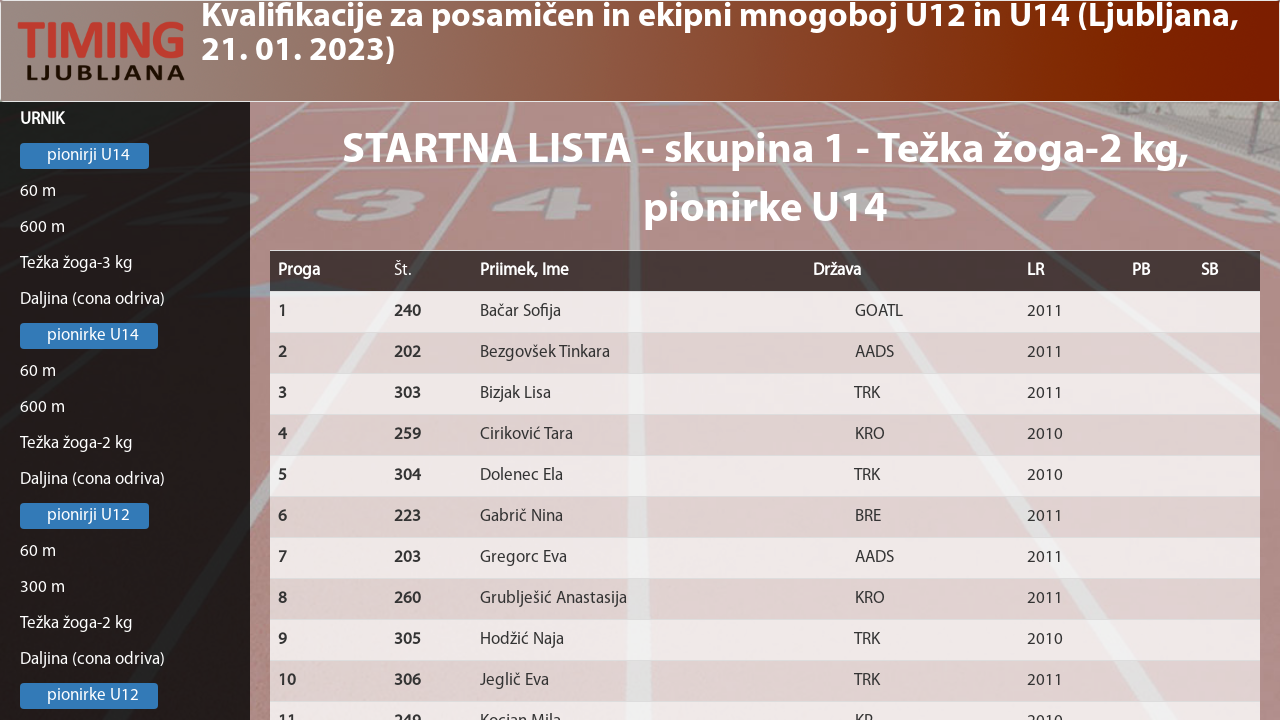

--- FILE ---
content_type: text/html; charset=utf-8
request_url: https://remote.timingljubljana.si/tfLive/default?DBid=5217&tip=S&id=149
body_size: 73358
content:


<!DOCTYPE html>

<html lang="en">
<head><meta charset="utf-8" /><meta name="viewport" content="width=device-width, initial-scale=1.0" /><meta http-equiv="refresh" content="915" /><title>
	Home Page
</title><script src="/tfLive/bundles/modernizr?v=inCVuEFe6J4Q07A0AcRsbJic_UE5MwpRMNGcOtk94TE1"></script>
<link href="/tfLive/Content/css?v=9StIvMqZAoHNwgf0CDm_FzTygxW4Q_luX0YBNe2UT-A1" rel="stylesheet"/>
<link href="favicon.ico" rel="shortcut icon" type="image/x-icon" /></head>
<body>
    <form method="post" action="./default?DBid=5217&amp;tip=S&amp;id=149" id="ctl01">
<div class="aspNetHidden">
<input type="hidden" name="__EVENTTARGET" id="__EVENTTARGET" value="" />
<input type="hidden" name="__EVENTARGUMENT" id="__EVENTARGUMENT" value="" />
<input type="hidden" name="__VIEWSTATE" id="__VIEWSTATE" value="TDdlCC4b6RCnCTee2SEUpDe/GKFiyq0sh2rbHN2r/9Q4E/tt+652WbI2RelAVjQOmJKfhTrFv6ve61j+lV3M2M+hHogoAknY7WLmC3WAma9WQPmGkMity+1mYBMFU5nhoKTHagSUi7dkJFr6Ilf2JaeqfiKPlVnWrixglghklNoCAWyjsrrybT46KJ/6R3h+ySu6Iz7FRIGdY8ZeuBfwOM4TlUpgsGqPjuE0YBVhhLtc2R+NHyxtpRAszas1nOyYCIgv8iGBSA8qpWB9SEsPme2LvOQxxLFDtqM7Xi8TOgb7h0qqA6aupdQ8lVZJpnW4wofG08/xdaB4vq8rYWuZ7X9TtjBSh9V8G7mFme8qx0uvImQ7KVCdmxcl2T2Tbez8U4ZZbptZdgiJB/3Ssneg+ujnK3BM9dt/oVUwDmRPkjB27JpVwu4Tl6DBhOmNeBijwJhFm6l2iw8AtpXUe1KD5ZgZCyxOn4tN9/F2ufDyO6QaP8YqAHPXOZNFsyVuAXYc+Dxa0XFDNQRvcb+YEH4hEzcBZyrV1AipTQIhzWo0oIloQvuyeocUI62LKDoupdBpMRFKx0Q0HEh2n+QDGkEexIQUz/9MkplH1P5ahYhioFof4e6SdstfplFOcE6hhXeDtjO64CQgJ6mNCeVvwq8H+MfWnf4mRkv6e6YOrrrobOU7XBTeKGuvPgGof2UXI16MNB7K/MIigE4XMn/qhLj7fVRhDk5Cbn2HPfHFJIqmoKuyTHu/Zr8QceQJdSPXYe2izEDChRQxWuJLPBmhOrUoCOFfLdvIPE2JzSqIOH2K4J4Bi0Mh4rd2k6xLrGnloZnbLhZD5wGymU9Q7GY9K5EhechxUrQNTLt8NLX4gWFPHlGFGrX9iBrW9Ghf6bGFvyX/02RF5CVV0IDspHwJIbn9CAJ5pHxKlNEem3H2Khunjk8AOUwWmd5N26hbLmjbNw3rM+51Oiw8qhOPcBv+4wq02EKa9nTTK5sxRDiXMikph+drxlW7QDVQdvkip2CHayQ1K/rAp4sSSlsACSz73O2avOGiSlMxpKsNrfcyCYtIVeIiC1ut++T2Obe/7+HU1z1BfqcTOuPXVNUurSfg8+VMa2pJVVm1C0dSDkyA+B8NmNCO3RgIgxJbK0MmGp9y4KCV+WL6i4Q+YpQmquCkh8v6HugjcI5e8g1KDNbG7BUnxuxSZ9E4Vw3/AlYrpLzxvhzffP7GPuNGRXAlZ4dTdX92WkSBRnlU2AaK3GgtI1yQHD2EbjM0aJyvBD0g3A3b2ZuiF//[base64]/aDJY+UvfHvFgeOgDsonhGdREide8EEve1Q71RpPC2T33ER+a+ad/L9Yh9kxlol9ZrJn5KiSKNT3pAcWg3VRcKKT4XS/1yjFZGvFD7CVFHbWz0OgXIZQwwWo4RNQ3mdDkjDRakdt5G2HPK7xHq1zwHhxQXk0RtpIYtHxHlAJHF2qhCUNjj3/EVG4LKi3uul802KbfJd9AqM+iCaHpH+ovPQa33rrUzrf3CpSZdGct2qYZ4jGsvC6qtVUK+j5byP+hsWse8aISJbh/aY5Al1Kdk3w39A0TRbw9zI2LVL1ExrB/rXCTxHaJzOoy2dxGeWb50qWyRr+ri5lVrfmGUbR7TcpmR4r+JR2rZGgDz0Vs0LR25fksQQwY3D7RmDJSTu6GsSO8HjG3qpbuavwINEHfKW9uHQJkkaiL8sHSg4/u66D6KZ+aEsk/LTJ+4HPoD7Xe7CK0sf3lYn6Lk5LocLYHA9JWj+6CyNXQJ1IRIm7IIodOu4AWAgUECNOrgSJCc3YRCVKq1PBPOWTKbXrGS7r6oq/P9k1I9tiGZYDMYaDZH7vu9HszBXGMKnvPj40rVkogmQ7CJj0Q1kSF68ZW4/rSHR76n2GlCpcaTCpjKP+pWk37Ku4ywfL6nHWihcTwnXsQYMHngBe0VXaThpDWXuT11XL5hQoS4TzrV0zosatABcGatNnmLFacT9WDB+9NnH5LbN9FnPKW9zRpcTdWNB+/cgZdcobu+QBLX3SUmisdRz3IRSSTR6SYC8lN/[base64]/ZK3ZfoG6fCWtUAaHOCQvrX99Fg+iFFU/[base64]/fthOsUXmxP8wz8UDpWJGGO17c9HSVlmtAUJyE5nJ/5+xUa0MvoCvYKSnELSWGoKF1k6c8HkGnCAdEtlg0CpdH8H0d39dFLAD+gLNDuOFifIZJytEWJp3OjFmuLX1N2m9zOu/6D+W2GaPyWhSdD2YD43Y9wC0QrQHTwvsdj+Tx6jsDA/cAPXMqk6ZDHfmHaGRplTGv2AcUQZSDuc1/K8sDuAlRaEQ39qhuprfBVCVxF0alEUHOPhNVbQYivAJP1ItsuCE/98wmC18bLCIgBWI0swznezGK07U5Nzwdj0AdBDuUYEubKadMVj7OPOnT/SiTdG6UqoTmwc/0CmA+bovNF6Ad9OCTw1DQlSRSGtdR1hSkqL00dKkXYv4nbnrpFki9X+nITcAbOaAfHt/Gur8eH36nGqqtATDyaP+W2AREA28pbJyXFZrSxgiIMQ0GtT1luX7XPdLZsvCEWqHmulzeWJviBC81nORT8aAzGtZeutbtxXBugXHbH9YuK8HvOwzlrXXk/xqMHEVlEHh7sAeIIYsApS23Tpk0WP9euRfIIB1pQzB0Cj1s/s1q8Lgf+Kn09dyY39jLNj2j//fmd5KJRgF7AkcSvzNUpHMotkgAgqhh/ASjTcdeu1MmGrxNlxTFrkXXWXuzbOhb5od15YIeT8uX/waDSwISaHSwyUXL1ThkafHygQUXWCrOnabwSdhW6fWxnPl2obJv4WsmaVLoKRjm7vTh+J6NKuZ7fQDJDnZvPVkBXqJ1y/[base64]/UA5a2NsIodS9/OEXtWzB0imsAexeX/1IoYdoQNd7foxLsJ9sqGHiS7IDM1OzkGih91ZJnVEWWytAlRJ9s7JB3UF6EwvrLvLpv8dHvu32S3nYgo6oZPoGZTZHjbxAF9JZ40QAi6tF0x1Ndcv3UrKqAnW/g7vRUxKAoQIt/mFU8Ce49KcFCAwJ5uFu4/+o1IuSAN+69AGu7CG0pPwzaGGQIhum2eYoZhfSJVtUGvmtsjP1wa8w8I7/JfpZZOINiWQ+a0pLlJuIOH8id+4Xketw/C4YR7AZ15fH0LKDh0t8Iupyg9vHmysjiyMxlp4JGp8bSeDVp5EAb1PAyXtYNEZ1O9vNR/vVaiVtRsYXVrkP0Fo7VhJYUinyEJqRK0kw6Uypq4LY/bPkUIXB1WIhbN+l60Gvk6Moss3iO3szxjAFqfERoXvvRbVFdahmWUP+TCmwzswwrUSHv/THdfijF9xQTeE4o/tEulooQ9yQQwwUP27vChemBAkV62HK/qcaTeecfAFsW2bzaWc5/8yIadKIRb2evRro1EC9yuOna5m4LeeGsb4x6gmyvlLarE1DoWqbw7J15GCCMzxNeeehZlXciPg2/nP3eSlVkP2+/7HmFzYJBQgsDd/HGojGkvahLyloS/PcbE/36DkTOkk9krmrchUWYRPjcYrLszC1r2zU8GecASpksJZAtzzcjZibkRe+9KwOfIQ3nXPGs8Yzp4cJNZ/[base64]/4gx8uotGv37ezGxwNt45QwZ+m4F/CVj5RA1yk8Uk6oBPYuz1+QSWy/[base64]/HMn2c6zi0kzqoHT8Iljb/FY9ePBN2HjQxh0gBBSUFkw1aVq+Nrh1T5glXVBOX0JgXRoFF2xVt30mNLxHR5Us/l8emnCVffDLtANJ13owVl1Q+whKBQQlhEKqKB+74AaX0OrBPOTVBBtWg6O1XV5jgQO7jIu7qTUUwdAxphk7+QT6dxm8SqBRIdMoMZN6cLkGijWwrZtflN1dlTE+/2w4AXejrY74XPfI4jbIbWGVSbKPd+jPDt/utm0MYMqwwfl8R2Z4AtM+JBQqNuwLrVFRUGv569TL0dbb04qpQVCBQnJdCbQZALrKmx5YyZnbI41LNPFngGzcQM7QcVgBOxEzmUrPWEs9/HGqQMNasnJTKtzQt5EYwRfDgjvRa0gpUvgShaKwk/Wq/ecT7qp8Ejm7WvnoYgYQGHaGjzzytHhhYjAYIT97bWQHty7jWH+REtnExBCmvcUCDRg77USWIqyguw5eefrbzavF5+4km2+scrmXdgtxp/[base64]/L4QXWlrDfC3X6REHIoP8Ow70T9fXmpeyhE7FwJcYH4AvwpB5Gu/UvC4qNJNJ9AAV8oqOU5XqgjcAlPBRiKE7FJN2geCd4SouNvQ0QK8TtGHCaUJmOfx87yDNJ3ZKB1e4xJpFz6nKVsrRBEzm0HZQfsyO7XX3e+zdkPh6O+9SL9CUlHpBZ+W9Os2CN+KA8F8+/E4jXAOwPpQvCRnJFxfj8zW1Rp5syLS5eGRjENrcTkosX77S9MPoeIgSVZnajF7w00++BTOPk5/IQE2sja7mhLYL3OYyDQRPFgD7U52I+37jtHKZknoDVA1V3CdSjf4IqaRkn3Z1pDIogGnkm5JevtVN3oS6KCWBXxlXbVX7N6HzZ6x+d946EuOl76O/GZCtsohaa4Ndz3FLSgUvWYHpkOD7jepx7g8+06dhbdr8YJGPKBp26iGWkRe2nkFa+JAjAHhyz9PQ7/vOsjpJ92bLAJcwIUv/jrnA4QTnvNYDzV7us+0b+90qQXcDztsBuy32N31YGEGA31GrYVy9pmUDwk/we1kotBJHNNlqeKq8+P3R+6Qc5OmTuwG4JQBmE0BQxXeUmauwTSeW9DWp0UegKEpoA2mqNz49B4joRjCxM892hj8y/SSrijpJQCifGa2bd/D15/M0aNnfXxEMcKh0AaolR5SkChggsQg0Po3HKCXR8vBU28d7o8el5FIupFl8WZj2HM/Iwoy3O2rTCOBVJ89+T1HQCZXJH9gKB7M4b9+VmifPDswLzEduPV3uPw9DyHdKIugFma8pYh4xTKH0Woq2VxP3yd3Z7lLNYjj7JPE2UnEYSIaqXqeSCSUZsFBm65AcfvZCLMfAnlcYoD7YkuXn+WdnkPDSC6+ybU1O6/UE1pblkoo+a8StQYRx+Ui1+PrssUEcA7Sq3jaENEpWHT6kStbdLUKcmsg3cAc6szLlNVUDIvtj1zCIUW2isrMtcBy3cE7sPZdKeowwY4vO+241ZXG4tqxpW//SY8gaSOt8js4YNxE++42N7XTgGV7DqWekC/cVYZaBm2oxZQYtzXD1/e4zXhFiHCHwBy/+enaEKJoGv57sLJyf67Jxi4gF4hBQTaMFtzn8uLUL2GPMeHogsBQLexG+baHwDnPSguIXNN1PfPtfiKiE+JoLHbscbVUQ7nqygZgPsJBeyfrfT3lo/JFfKwk4OXhUaRx2/ZTRHNH+dMzznMbg2sLnD2FY12IDWSpyoumd9kouW/qwTQdDkTbTTYHIBoRBUi0ombHldPTMPmxECE0hIp6ZySFUiyOYW1tMhztHorVJFUtG9vHlDYQduuMPbiO4xQ+dm6GEPf+nxHGC1mvXvRYTufB9NzzfEjuWOEtzKkx1mHER0DyMdeQz+7zXNC5jn4wxJAu8lb/msxlGIJM3A5oYqey6UoakBu2l4FcUN5Y87Jy32Fivh3MSVPMfuCkhcPg/tO0wyocdhXNH+q+Gca/1p6p7I4Zf/VjRC1vqieN3StBlRWfDtAVMHvMzungZ8GBaMHhd5S5alkuLCXUaojOfz+qFcusbItN5sNwsR3E3LS/WCNndIHI5v67MZES/[base64]/fgyQBziUF8hH7w4ccHwBtchjSPgD4hE4cogXc3TqH+sFa+YLO3yn8MuyrXp8TptvN08w2wU/mLRj5MvgFU2UaRSu6Umy6eLp7KMPh529TPts+4g/4f64hdm1lBxAQ9gO/c3wk6HtEH6wyD+XIRiN1eqM8zULUmVkYKCWJaCF9P5oEUkdKMWGzcZWtbGfemvWZWs0ojX6nRkkX/llqqtXufbJ2NpKCqYb70JsCdo5eZHbkx+MtPuRVYPdzqVmLhN4JUOSkYVDNBn7aVrpxynhV0EWWkOEHqgbiwNMxnOu8pZtXWWsFjJH+dGDcZ2bJK0+daoj0tc0+xyg0rSBDzfL3A0I1TimS7fnMvAxjSvAKT1d0dSwdePuWsgO0U390RSzdiaV/pw7B8KMj0v0jRDfvIJQZcNPq1Rxk6gAOa3zR+3hhRU/nG8VkOR2m+yzFqhmAue1jhaY8igYByafttF4HJkQ29J1t9V5s+9hpuFAScBT6Kx4o5E3mkGBpOkvG7ZSEzqPxJUJNTk3WxjOOwbDKIGO20bSRwCDsegM0W4XlVsaolL+XYhaKuvwd9lM3N8WfroDvEwF7y696UERzGbASpNWSjt+IpsrnOWsekfu435uRb/5H6MEcn0tF4M7UJpn0qk0GyAdoF9YpXQ6WDWTfrjUWCHnR+o+3CAenmYxH3BwyKE0C0tGAfAZ8EbFbFaeWhNBDIdkhqL4V9haro7ePlzXAB+v/5efQKNG4Q0zOCNPIAcHFFysxCHFM2xtMi/MMEoiM8/HgrlCo8Fw4orAP3eBrEy7MnNXiVVu8Ik/n0rOg6oAbv4oDV8iTU+Pj0p9qJFpgX53YHjYAbl61ZWSKHCy1TOP0G9zmeuh5pWmVP5t4ykudp9kYd6DP0SsisvDKVA9gVdXWRHxWzsE4+teAfywTHpugO0krxuHqAlbVPk+xAqjD6TfWE278Jn7SQfOXZrmKH5yJDnalj/NTYz4Gsp2VmbgUxV293GY+TRqcBVtsU6358gGfCI+OVMGa0344hH59XDXicNkIiymyH78hkfBGIW6KT2xVMvuSwz9wPMEIQNdngGVLO45BQTHzmKVAaIAduhgLlmErpx79TBDKDeBZ7BoGAVyFuWqS/mgpcIsf/aqYD3tpS85pNV67v1eyr/zjt8gO72EWOYlxqN1MmZz49ulqkOJHKTO7dyDuIu54sTe8g+HLJBQ39zUYKVKFLeOtbbfcqEQI/ILTaDpLD3gzZTFiRObA+/fA6pKqHaiH/lzrwSHP9/NSzqA+uyffD3ZzTHb2p0lD3tYSB3Rf7yAWBj+ioWgWrD1Q2mwsEYubw5aU/EI7LGycp7aEelrYJFyHSidgMFfPWOl+h394K1HLbSAdo1qckeZkV9RXMMtWGX3FPxSzn/tOa98ezmkkYCaUFpFkeY7+JjGKbnMY+npIzX9ajZJne222DydP7UYho1mkC+9lar/LCChr2m6bXLK26EhWor7mNaiL8qXuMcn3FyNQ/0VaO3gJcss2hWGhMvuw66rKgiBJVp0MyNrnw+S9mxzMMLmrfbrCtEItJ9I8l2c433lNrOBZvEa5hXwe64aEqYJmND9zWRS8NmcvfkUbt0M5ie8DKrLiGewp15YShJMzkLGkS8T7vY2MBR/yRgypEfC2F1Gt+lKVRDXXiS4MDpMolbJ8uE+zt3QLuCf0mC1MYdC+XQ/nnTPCT2Vj01pjhON/CEc8C4jpXIdgxSLIWNVl4g77oYYsJFIGVfqEleU5bXY1gMPGnckXjdxObIWgHJRoycHqBv76yTaVvvlntANtuPg7RFW9Q2Q2kHvmTJvecr1ogRwAA9WDO8opPMG/rF3/5FqzxnvHFLUBjS+iz/gDFWws4aMqY4oztVT3Ipzs5/FDVfCuFbARO6cQjkm/yookuDIj4RiKSeRxjEOTwbCjiHGnzlPKCxPzp4oiYXuupfi2WMjyg9JI+62CiI7rLJCTAHE7CKbI168ie226rLgUFHpeGSk5UCMhg9wibQ7AHh5Mx7LPWy5wW52HGzC+HD3Sz1TMZUaBIQeDCWppCGkyiNlptpjEMciTEUKNVjaha7sQlBlf1lq/M8wGaQA44CTa1fQsukq0CBYhkKUlMNSgvCF4iwfDqTMgeIBpgGCyu/9AD+QHVTK1Rphv+Ex9mVdYS4KRPliaD/r3oboWOPA4ZLsBHUceedI3jMZgcIEv9Bnzlct267gFWsVcceuzvN5poJjoMmax8jJAHhYp5ka8ptowDj3nW6f9FPNL0yhfq1jLjj0MY4iSoEIlxJB6JDewGuK/DO+8o5fnnsryEjbbRAilv3k5ijNLWzNd6sHM+OjiNYf/BkCgnopzHlvYWljasvv4Fq3p8Tu8G7OTBmL/nRjHc9q9TOFfnR2Cg1WZsHAU7OGgDSOteQzQk4LuBHS6J/nrc5PZ7sj9/CB+ecVJwLQPe1aRLSLqaazqiMOjzUvKpkBa91nbOzMOTCs0I1oTdUP/xYDD9Zpfa/6ZFeN2zkJY3Y7AAKHe1OHVRIL48gI0cJXAYu95gFLQuqAD6GiGEIHEcxM2TWsGEkkJRO9bbuh3T6DCL1i3VKqSBT8sxiQLJXl7gHbK4eJhVIMfw4v/dFcuRLNMCB0Qhf7qoj2ra06YQtcykTSg6MJudCO46pNVsRjWqjngtXBuAV/5EGuy3wCszi2wp3ojNeniv8MpEINu8vk6W60nmJpbcjtkVTPCwMTNlbEtTxOeIXN7VUM0O+BoPL+KR2kRYpkScA9fcaz2/5ZXzRgcyWBYOzf5c5qzvJfGl4FXjCsx9gB166TU0bJXsI8oyh5feTuVfIJKpxoTNHPGCGEpu7vHZEGYX7rb38reWetufrPUjseSSU59320AEz0E8AJUTZ/3rwXiXRqxm7Q8TSqerta1OpjajpMY6Wiovbq4aHVYuLiSsjTyh8N01HfV9rDo+KbecwLWNuHf1t6pTgmQj3Zay/7w6y0qKMScaN8J1GSLz0Q5Oi/OlNeJ6zM5zNC9gI+aOAtSIYjSgnDHvNJrRaYJrdc3eqYFWUEJbiD09ncLhHveghb8XUdFZWNHwNFMCKQFWC7oSYAYZLvBRwWNfJ9QWLZks6DxhqmLh/Y+ywjAc6KvByehOBraEqH6bnucr3p42Th2A5fcydtfhjSq43Aom4AhG8Ir4aXBhkSinA43Kz9glpey1WUylmm+tod+aD2mJ8LSBIHYFYU5kkSUEg+0TXdKQts0vMTKUBRc4JWMEt6ob7vwe1QvdA/X2FsVFRaR5CJ7W4YyU65RRrYVGQOkqGW2cLW1pfrXX8/PXTQt2x+hWeQRQvjcVJM+VSkKYiv4LmbeLZHeo4VKqdZOabEnfBEekr26ssFxH0wUVjrHfCQa/[base64]/S6G34/ojQnopzbDtLrNQEfpP1fvxyz09LcNES5v++9sDONr9160MKUnBCxm47pQjbzXDXlfmfKdutBJUqpSEt7c3uamMOGvNimMQvHFUYwyqcHJFI9PEN2QslZml3Fsv+n3SxajGxQXFaXkvCibgvhrXLwHngHrt3pNvW9fGUC1rFMP551KQ+AqC8GR+vPfon32phV/6RcH5rGuBeWgWj8Pd6CNgghgX1FHEWK+djSYXgTuFQrnd3JfB1+lysGLECdMXqrCzlDQTBXY4zMR+ZHkHow80hAnStFmYdpu3avZe/naHrOU/y3/Grgkti9AMDFFPjJE4+Zv3uoiPFSDTJRD/NPSL5trf+ND2e+ZLh5KbqjuDh0CM58qj9DtyyQ3doF04TRvRnlOqRIr5WKbcjtceiNZhXlqi7VU3hsNWbV812YUT9KBWSlOJSyBPmlfW3Un3pAjKanr1uqyvFEqdbOvf0//e0TAZDsbLiXFUQoMGK6hwDfz1M5IAMu0QQqomkZ1yV3zymsJC+5bFXrYPW8aWtpWCd62KQ2yHESgORZSGmVLgzqPzDGiPO8TcqfSYJfSfhAvpPc4WQxmswawIlr3o13cqMBPhW4wRHq/vsEc6Ef3aBlKMzAHm/pcACLZIYGwZJE1HmYJD6sjS5lNPt7XutW0uVNwxY95QrsfWe4UVODXhCWhtJJ9AEcXfKmaHmVvqBXOteX88YkBDI31ZQ+LbKKW1QZW5qoua5rhjyy8aEx0O5GvdSPcE/FcCfNYJco2R58G91fofXqSu/3HT7eECG/yhZn+V6zTfV/6SI1FZoLpC9wEj/iu612MerlhLnzD0BtRxoXvijJziVC5TSqyoOgDTde7YEK8W8fYE1tqp9KaKCKZpNDHzYGelcjqwjcvhe/WJrge0jjdmCVZE1PDQjvE2eQTzDZS4XuBRiKl8W9BsCz6j2x3pSL6gZ+2RktqaUF21qvg5zolYp2DlMe4Q1N6nSk5FA40iVfBzv7ZvsmbxVVgoehUAIMiVfhRFpM3t3N10b1/QSgm8NWIxng5Qm2OxHBjNd0c+97OJyByZ0+82CUobid14cAJL0GB04P373rzRCnfXJeSv+n4TLVuBn6C3FzBN8R555gWYj29O8YBho9E+MBDhow4NddAIm0vCsTLbFZ9R29JfnRB0VWh4AngVmtBtwyhMwWBNUoVSoUAq/aFuC8v7DLWPhEt3E4WQ57npAEfnDLIhdsKZnFM1Q9e22TNQBZl7cfQGgVGEwy4R9C6MkZeuu3NWXJsDa14c+fNVOTre++HSxZQVIxSAJnFZVBdoIUcgj6bhOC8/3+CO8IWWOA5qNHi9Vmp1+ZVmXDqUsYkecE1phiTbOcPUR+FqUw/sdFiPs2/G/JrHYabWCoYWp2zT9AG7NrfAX/42ff66OOIcDo7dpRuaEoTVeIP58hYm1riBAzxUaLWbQLGuygu1ht9SnoJ2J2EHFGhJQrQXxwsgDHmEz6WR1/ubzo5kKv7wqnYC29wyUmawzwY95ZYcB3M6IUxN7jYiegynMyRgrzwpfmHCn4ldty57D1IkAWhqMJ+vDdExk072hpWnnHE73YMbBqtEfeeLILpiivW91VvR4eJ6Jn+kM0NHmtWk6HY0ZgmdVOamb2GpdZnT4lwpmttkYS7AKXfGjAZQrUdf/Hy9jKzlvx82sxAeCFuHt1g5Y4z1Olw9HqYMQI4LqZziiFl19gt6nAKScHym8HB/SUYGyqZ1QwZFl5Yq6UYnOMNcYzqZFdz/lU/Lao4b2uWD3DAhUTEnrZONoEmFtfHJWYZ10sBUaRNpGkrey4bHQPBwKI2bvjXBgUMoxb5Fh+yB5VHW7cWsegtML1aEE7QnItSyDyJfQRG3Dax6A4jSOnqb8Hr8KPwhPK1RsUfOrof/U5T/Tisni67hfTLjngIJi90c2wACNMxhYEWX061EpgI363bBkDHoxcHh8G2JegMCNugXBX2RuU8TkTi17kHYe57OqgpGbwipoNPvRPuxwwKaoNQFkKor5mKYS+H/g5pJRb4CIOmCCD+nOt1bF+QquE7gZGIAx1fawaXCNEJUN4hlz/[base64]//[base64]/TF2kCiLdlNTOtsL9N/y8bhJxnkc6NAQLrBUjg4ClL4I097no6zFIPZEXfTzQFyOILInIvj5RHtbJcGfiO4jdt+hyYHvDsODjHjOONZbh1yPP5iMsyLVySDXd1Wf1P2KtOATs6t2xmuBjveRZ0sv4VCWduw30pJ0M3B3BR96xLEDASyBend/euuiVyfG4cVfNSu6PoHulUl/J2VZBsOrOAaS8RuNXGobHnH0MrLnC7wwFVk67yvM80fWz/uq8rvF7ARWebkx37YXPbYC+dWxDILzOQ3v5X8V7pQNUKdiB2kqyU8FCulMjftaNwGhyt1+owvddFmVLoKIKKAvqXHjZv+4xux4iEk2XYJo0Z00Nl06iGfkE9LiB0TtyrbD1JgD73a8Ki+Lk5iduUKscrKkZPD0fZxlnG/BbjrhK/f8iynzr8ZBK1qkELshZakIDpHcCjAwm6ezj5kmsc8ToizlznfAI2WMndWSy8O3I+L8bMXWAliDHj0bPCbuDlOXgSAemr7VTY4YPzbrnVBHFIF0O+Mh3/7OitzP6y6ryLW5GoO9fBnroQhZQOwn+9F+oiTmyY33GUsxMjE8QjcM138diHE/VLDVjQuxuUmhxYsBrkuGQRlLGBucg/FHgWfvYMQ82Wtlu6P/57r3qzjPtVQQfEl3l1e3M/f77AJaCnnuaFtOuMrm7r4oKbvXf5zqkkwfEkUTwiF0N89voHKI2Mvey7Xr9Eo6+wA8qC51cffNr66TAZTUspxBFzN14oLGHWl0KtHrB39wCrdaYXcCdNGqHVBYEohERSQOmIsVuEw2sWLcgPUCntDsRkWKFuLiU4AXNlCAxTkxML9w6qu5YCeMZmkYNqF3M/2WdA9m7St6kBwxN5s/[base64]/Ybpu7xxNkkahh+qzTSyYuTFyGrokpu/DKra253ohptH7FLT4HVo93kC17C0cll9jIymUWsDbXYGuEQmCsUq+0LzfoeTaV1ubCV7uFjphOnLXHfbKMz0sPZDfKKE6ieGQWzszmWSh+4d44iJuQtPeTwjrhJHBtsz5CvfJJhK9GTxYIR3KK5IyCycYKh/pVzzhcuz551pJK9mUe+l6bS/[base64]/0C5VeMltbUEUYnJheF8LlVentzfnRYCtyz9tG0dbzzvYMwAtxXpSIhW9xmhb5iVOy4n/fcRChObMDmiSgg0YpghLjlqS4kNnS1KEcAdvA1PsbvWAJoEc8MV4WpdES8VcP96xsIEhAHhS4rqxb4Jah+Y0F/7Knmb13fWQAOW+oTnOEGi+VVbtTHH3LHkiozW84oDWiYNmTW+O1Mzy20ZuYBfiAlvP1eVl0XMI97Xal3Dfn1H5mp8oFxY5/omPIAAGDphUcV2BrmNor5qfGWAeWG4TukDiM0nFvkjV/AJJ6r+nXuconSW93wEK18WflfD/M7aVp3YBJijeYVUo3IwQqEzDj7rxMW3SbGQnAY34e9oJ/3J2ZOByGnus5rF1fuOtU0/AZunDGoH3vLi+gPz8BhDAQwLAyytHE/pejY1o6/3+D/Rh63qbrXnyI9KgPmkQfs3U/2UHXmyyREVK749eFqx2XsmxMRm5KSCqtBE8dj77zOxB5ozBk3hKqaJqc4ywnlRvDhNxO8yixgI4n7rv3j6BBPHUB/WD9/EAlRrabg5cHDq8U3LMUcgXkg4U4I/G8msE7c8oiSMCosMJk3Wesyo42Mqq10T+BQPn3k+nFTZOm7qLEpuENQXX8ribqS8K7k97FGvcWySwpiMpauN+L2w4r6edHUwij6RJgwv/pfrn0gyiWW41pPrTCPmWI0Q+s6g5rNKRTidEACzxB4CC2avj1NcAVnKTN/DKjX/He6OuBh9xZs88ymWki+qhA1Fi1XRNkipF84d58UvKxb5YOOVcoKNOWwkl9ebhpM4Bw36RkXInt8LFlps47+9uJuS0nTZ2aWLNEBm9fUTuOMV8/di94LW8xQUizcTuMHHX64XKn5lywP496w1ZC1BCEuU7+380IX3yIGC2JqsN3KKUAGAMu+fMVgYikPJf23UWqj3pYqI26nJBpIwrDrG9ISTu4zKzHgkGLTdmL1ezjgYIYsFZJ1kJI0A6yi+G9EnJPYR7eZRYrUS+dmt1OFajnD6wIW+L/0L3vW2FPnhjMn2jJH6Tk5dSuaAyxWcBReYCOc3lZdob/L00atmgWvXfcmkgqursz6dRkhiT/WjLuOuDjko3RcoZPqX7wpch9uHk+Uh/BYbJGGyG9hM/1QtBqhbWsa/FC9/2TBqwKXTMLn8Gd+6auybPuIKw/wO70WI1YsMS5Wv9Ik6/VVyn/R7a595dKJWsgPczK4G4lW6oyntsAUoM5U0NP+mPFqH2W972VJKElHDbPYXn5GgxmabAoq0zJGxLjoe0CikjO4EBBvqmIW2i0UbRb0mtME7I2BpYdRSPZlAI4Usn0XRhslDyNhBP/peOTxIxUWSluEsv0ZX5an+V+ZHKR3Qn444QuW6EqEJ0C5RnP7nbgWdBRpQyCR54IHi6K9fAPBufme22Yn/W2/LH/Exjd5iQjvrCcqtfwEqb0bMrUopAW7AEFal/xeuNB08QlY7QHAxWuhUvtX8uo5oBJj5JFkcwvlFpjzcKtexdzapXcW6hKVsC7Elb2HfNUkRtRtaAuKzVX+E17B2phOllLuLYRK7wXmQgiMu2ROmbSL22ZB+taHiXivQqOn9EV80Iknohizz/wcYQw/zHLWBP+SxJrS+LziTna8ixkuDYXII7GYlWjE5GsOQ62ldTyhneelXzCjGredtfxMj2CwfC64dywRzHHoHOyvui1aOnHpE/Sd70oFovwYe4922AFuQAPaEg3OCEuvG7/hNOD12IHaWg6dyPk8n6FMGJB3fuhkmN/OYbdJjQ3EdmtB2mIhOPRwwyRZ198JCkaZutj7Gta4uvFFfqmDkO/dnoFH5AFxgMPIGb7sZGCnlqXZ4iaMjRgV0qUhCGFkw1FF2EmObOXxuINtxRDzHO7X3Ydn/eTXQhnCPlqDgGLA718AOUG9xOXn7KFXkTJjX8jE2sxzKm+5CJ8E/m0+oh/JbJ99d2WrQ6sjLQLIu9a9eIkKUCyti196PqBtCHKOJbmAgJlwwyvavRk4d6gV76BLtFQpOek+naA9ic0EeQm8PbiBbJLHfN72jLVXl/j45ROEtzv3i9C38VZ2pvdLwOL87puN5deJmlu6Lh09Ru/dblLuHpkBC2Mbhixq7ae1KXqPoxKE5AUpV1kA2zaIrYSRoll2KNyUs1c1cvphdhcTaN1B4EDxMvO5rDicbEdRuuTIQs9a7ENTZlzISJSlPuFvfrc0oKt+8080sCGVrpAtR6bgIhc3mi83TY42ygSqqYtlu3//Z90E+7v0nGmcud5jBQcD5+WR9NiW9uG6OvUhMfZa3Sfg/9C5H7zENEBVHMfD+g2ax56xQlN6zwseajPeMpG0FWJyAJcMaL5ROINIe+sWSSA2ihPdogjU7Tdw+/fl5TbKiVRGyGzM6H52DiDocYx6L/kBa8CRYsRDg7VCOPtZZY5hy5639KCzZY+y1ugUSYV8ZWEjPX1CjbYqfTrkIESf8Ok6rEIE2L6WsmNFZRqkr8kVNtpKp8KSKdKVwKRUEAgi8RYldipdzH7jm38Pl0x813EEBsu7YEEidcKlCVUEVzvP2ItbQV6eGRb3/rklXXxxrjplfv43jBvKmb4dwsC38Uet5LFXmtOQYSjH2D0EkmJA2E/TGstoGp/SInoYr+hTPXfA0cTXZRaVkauc1/KsBi8O46kRDCB5uVxDKVVoMIUa6NWu4U36KwrThIiqDn5ChlSAI9uhs9sfcDD+Y+rv0BTNlLUbv8WteJ8odrfFi84dcr2hOBUzWSKdYHk4zY7OF0Zrck61TGH0kbMC/QX24SRN5XJX/MwK0K7pikggYEIhw248bQj3klN7LHSCfVOA5gkwr2vfv2wVZtnIBW/8qjbzRAivp/1l51ca4Uu7ZiBp5i4xuAXPDcTakShk4+quN2BlIErEuoj8h2v5IokIy/5mAKGtRzU0M57K8Ichqm3of9MNT3nKGiODb5mptjFEhaPChKffnszapaDWx/mc6HVZ0xQOsyWtRKx/rWehKSpvwwusr6E74SE4zKMbKCdlv8Vn1/XWCsC8mp9TlNfDuxwFGhmBZ5RW9jBo2lgOSUnx+DLb7PB3mCZb/mH7YQx/GO7Uqy6uSj41CfNs6Xdj0lmb9umfqNr3bMdjS0Fx7ztJnSdltVAd+oiYmGBQmyYlUf9L02yVdCHqMm3y69p117coUi9j81QtfrYVRhCnXyxKx/AsP72eLampOy1hmOEhaxQbuxpkniR6a5kbg0uYZW+QB1gMLXSgReumOzvmWdL2MD24simw4SqNud9BwfEGd38MV4S4j56af2HDSaLWXJr6UwIVexFu//qbKMIgPaK50gHRtPVbN9ISeyw3Snt2dl71si0UI37nphBAehq6lGGi36HCsn+1rT8Hrni/ReDQJmhq3pmpsVeDl9dki/1Uu3S8YpSIFVABVLrhwPyv65ctbqwhmqWGH+0WhLOXK/peAEsNIQJi+5544hCMz7VK9CGRkaOoxPGOnC7bTacvV7bc4H9ZlctBFgwhIAYO6+6tVMQoNSQ/7mcDvZGYdCv3MoNqYEdiYApTnaNNqVdsxoNhms7XTec8YfEvg5OtElmwV5o01M9mJKFn4NHXgGqogYy02A6F9z/eOx+v9TrwmF6k8wDDVrb84Ppp6OoCr5yp+gsHN9K9TAXAJ0Ed4FqQx39Jp7ZzV2vDM4V3FZPvlT9NPfpvjj64BMNSEsJa90l6e2UReaa65RLgLT0jFDvazUKUhl83RtlZbvHI2V/ZHuitZiLBMiGYKTPuQgWC2uoi7ZO2ynEU/NWmpLVQEB2rERPNuNnKMhnDJXGNfSmBjCNQiZkyC81YhTcwQCRj++cAaRh8qYUfWVRd81rKTGAuUgyLXa8NBOIiTkQe/lUOBT4LbE++/0Oe3owoykAu2DdGVuxM1AHheH364PpJmB1VJCxeMTKwB5xBTavwxy7H+G+6D3pdiu4TpYm7LxTJjznoA/7viVRkhlDEYxcFqTlAxvsnMq15ZvcPEV246EGDYHwUtorQCkJ9ctM9t8f03P3DdvA972HtRszYz0tFPWBreDCPwpZah0Riu1lu8W1bAv0iVhqwHhdoKpG2eN56KwcE3oWbqQ9AchsjMwHLOqe2tS111esyVmdsdRLiflOeLnSdzhh/uNwIbDQgvJWIukMxv/UGWRTr/7lX58HtJv4vAkvTv4Zs3cWrnvhCDA3npEtQV85zm9A8T+WfZDV7b1tt9G5/9tcRm/00/TRn9OYsAFaMRVx1fMhU8PnzcED2yh3PD7POD5o21UV33zNvEXB4WtnehQqOV7xrR6rN0DCBllTyvExpHSHbQcVbhKw/ceLxw12Jxbcuaucz5/gv/zIIZxrc1dXYQzI3k8PyzDDMxbyp/VimH8zZWDaCtlg5TPqe1SPzP019gn/5Glee+j1G8p8umo9OHhUS0Gayq8uEhkpYFXkRJeizToKKjUJ9M6sZg9d7nCqzymXM4vHfI0iLLn0bEDRosKO998h8Ez4dYnVZAnJsxihmLZQzYu9Y6BseqvRNS2NPaCO1VjocSxxAydN0qqO0D4cpwfvKuHPr1ZGWLQaYcb9vLRnzrD+qdxh4K/[base64]/j5u7X3oytx9KK8qLeN3w6y3VqVDeM9INI8DMzZYtbv50hySxrGov+5IyR/P8RlAU+tnnSxT6VI3VEyYOFW5xKAjsC+8A76lxxqvgvMq//JcqCW8k1ZytDg1LcWQd/oFB1EHccaZ+ERuh20l94S4L8gYFtX+vRHhG+X9ibe7AUwCx2lCBfo0sWMcyPTImUv8fiSmBbUDJzNmyPdH2FUW/AktAOJUYRsaJPuJ4hEch3Ea+oSTcC2Ylvw+1TweLmdKGvYRZRVkurt0Nkgc/P2GK6SVCW23l+bhZerpHacioV9IW9aZTZFtvbwbPBf0PWeHHYbpF4mBGXoGU5hmjV9tUxlGUK57879xpcOIH5Gnz00TmyD29u2z96nGAKu97RLcosIgvHgagQ+vUjsguaWXvDf4lTu25X4Wk+mmqpXSIr1d9b2SxyhJ+kyj6Xw0udnmS/2gVeaXzdAZEZaxRAZdP6lOhKIwqfwSN6DTq3OUW6TTFGJC2cIo0Rns8doyUbywm4oug6I9FlxIOQaopg1KO5SOen4xQJKxcvKJ467P7jRbGVxmg7qzxY4tmyA6+pXcJQq8hkaz86MgUQBVmCD3JACzI6Il47R17rmHCXH2uJ04bQZ2/mfRR1w6TmCrWbeGItIxIx2voWxUKpnYarUcFWkfSwFbrQ/kuEVlZqbDIOsnEO0XK4lkNc1xouAioUfGqgi/[base64]/ZZZ91l0rO0tt1IHjcvF/46+dxyknwKsk6vxLJHT/rw1s2DO1BHKwU+bT+9/Ashz9BRqX6JaLlx8X5LtWDwpmXyx23jPeg99hKOpi+QUvX84NLBpCDHGhf209prDIdOkT3VzQFaCtysboXI/vXeaZC9J97if49N7VsswuN+x3NoFdw+R8GDEnCQf80gBrXBxdgaG4PQMG6zBftpws+kXIGvorSsD3+/onFZHnIDT7Bm/1tAGioVRpK7pY/Zuw+n2vJSBlKlbKCaHqjdlgP67ghNvlaKg7uHVmPeWNNi0sp1jonHf3p20mY9YeVQtPfYGCh9RWqDoSQGuwHG65mrUQpAsy0uBIJDMuXziKxB2E68JOYOKgLQQJu2NCLJlLSxP/XkTQ2nk0AuNES09OaTH6L7fIA/YivbMcjfjqyV4zCbFZikugLRAFswNafOOb8uBIZUzOjqgsolXDhVessTXYz+A3u82XRI1HKLL+U921ybOdy9HFRPjHnmepDn7M68YEwbEx+VGGytQrQHs+OoqHXAkup9yPew2FUD0L6pnM76XOyv6QtlMLSCtDFXjoc8Y5GT6Pxef2TRH+AeRvkaoL7Nv/otXdWKsnpVlaRkv7WC4E7Af+Xk5gtl9mO3ywMtewlrZm1mSJx5/wCojxRJ7/bG6nY2cgRqRazg6QGC4T5m7IVAYmyCBgtfioHtV7Ez2Mu3gnBrjDbYIsbRVyQVdT8iut2LF422yhFDCz0nSxY+Ixdl7jC93X+Yw5Go3pG9bjiktZGM29HU2a+o8gqpWx/UH/FtC4IoPyYUKn54JeSrwlLJ67mQSeOXCauhVP5In3IccEDg5LweiHyLX9BOVsKDQHeiyDLdepUEpr0vcbMkhAvNUCcMN3OHpDt23J79sA2W4EvRrslbWL/0meW8p+wZlBv6tyf9J9OTd8lGLEzEyYc2KOcopZdHnLA9umwdboy2DiSLCu7pF6L8L/ItZNB3udfB6jRC31JgliBxrerVD1e7leiHJjKKDE9ivaw0kPA44WkuXI79mweagjNNym5zrbZARp0wspn4I49RvgA3nIn+AcW6fLLoI2dGenzxC9/OZmBZYS042C7jvtnVG8CSUVKfAhSXf9+GIAnOOXifNIXu5c/[base64]/0TvHD0yfz7KWDsdQRNNHApbX1mupecsnaTzzfQQRwxfp7U9aNaff5Fjr3HsmfUCHbzvebu5OBow3BfVRzV74a4+GNfyRp3dn7E68spEv8Ee8yEZUuCF9gJFz7TCN64Iu4kVo7I9E0E/2bryZJzP8BIK7l0IVkUtCI+4iRrdMSSLWw7FMIphOiST2MXRFm9zY9GEXTnWmJzxInp4JoKLl9M6x2fQlYq+5l2yfpnXThMb8d/I2ExB9VXIuKsyaoaTj+FM21gbgliuST72YicYdU1qvMlAt+w+rAxEGFei390OTWqmFgFqg/ioplotr1tMobvWWS3JZE5URSEmnRhMr9sob5z88eifY+9UR1I78DT+NaybOiw1l275EJrLj2AnMjqkkaDVUAogYC7PL+n0CvpQH0c4db3pJLP6YaBFjDy8IaMoQVoUCYriw+N0dLVMXwQDAUEtgOn1qSoipe2Iain5hnp2TdUe3lRnzgODK3/rmjydC2JGwkLhCorDkt1nsu6P5AzuFwVzSbUwfnb6zwoBtFWSM9fqEHjZ6XeuyNmWroQlVINCCLRo0tLL4YdJzC01qHLhO5T55z1UpEawe0oY8U+kW1kDpLJJqAoiooHgShu3yeOogKzCJ+hp/upQ4s/GroZN+xkR2n4y8yKsLfUCa/nz/q7DZmuZInPp8w27BjguNvfmpWHFa2V7ACRl+6871D6vQaWxJCYovuUHMjf983YpPf9r9CGJSXx0Ve23tBqopFj1bHXmXJlNWj8txjmOUsjPLu0raYm1sJlAuJa1wuAwpzM1x13KrkEGs/v7jW+A1Qu0T1PIG4F9F/[base64]/wpom1N87nynfHEKkrLt8O62Ea7V5xvaARLHIl57uERH8T6izVgNJypcfpQUQnXarBxOSG/kdyvy+ORzf8DC0+Y+ro40iAQ5hdYjR59K1cJ5B1/QNHERhNh1yG9WSnYU1iIHupKoa1G3kimtKSXDnovZbgwxf6eoActMm6YQBAeAMWqmBqyuPMmkiLyMVKer1zJPp5R7GWd0VRyErS/XGAaGY91vxQJ28a5MBhsvn1lDuuDMdoaTCxo07IYb5YY22tM31Ow5pwUtALGYDU6qz4W4nXWi5S2Plb6GyI7pzDAVIKVIu+ziVoxmQdqA7ri6SEuI+amnSb0k04zEIZv/nQZonmn8aH9bsjuQTJLv/hdi0KcXhjwmy9nbPpSUKf0EMmmLUqVspxaODutj8gel/xNJtbHwrGCFFXP2BHUkiEYzH9HNVC1c9vGFLxc6JQW/xetS/DnzzlcleWcoQYQL4GWmUmXhLsbRjpYdVwWWOq9KRuiF/S7GAQk1nC60+ZnePNgP3cdAq6ZEX0wQsALKNYXwSObJzcKY2B2gU2hh2RbzT+qovsoMQ8twgIctjbuzEdr+apyBXg1ow7Yf/FqTevolitHjEYI3JmEogPPhXnhkOLlun+axqLZiS1sat4xahPHyGIZ2xeqqZAdfU0OR58PkWm0K2yLJm+Mmpz2kX7Bm52lbhGpu4O8MtHUSTFHo02Mhx+bLQXIshR0zcdEF8mRkRb7o45WbYSmUZn5VKRawIQWlXS+hK0zidpXfPZSCLNQdJW8/+u6KuEVefb7tK0IUK/7xKYU/vUwtjTZor5heAcW/n46OlbmnIqkv+Lv2td0Mgu64cjApYqlVStL3sbndnOb5nB1tDOYiw4jfUarnXibGsuf0H4gQBUwAUoZGgNdps1UuRRFG77chigFh2DCHkFxFomLKqRysb1CtASEUHxTTJ3F6nm7e6p7uebj5rTN3mlp63ZACu/wWV/i7cWqorvoatQd8EKBcaLyExFmzZv/fNifgQlNt/HW7S9fZGuxlyew7xD8h3ZBM3Tf7EEnqOxkyDQ/yy9iTVX7SyVRf3I16tMqBpvGS9IcQx3KQqFeXvABix4c1R2G1zhG2QvxDvLCT3ilR/fvkljD4NpIKYMmFVc/D83ppVlXLpzOQ0R5EqpGiJA8C8iQ5CzN880Xaa6NWVJp67txmdD7B+MtX6GEVmqqMaL/dGYkjaLl6r7FdwehpEvbpJcnH5acXMbwAZ1bsX0/ej1bA+VgUDVwNFGqAu8+ZWusvHf3droPokudifieV3dEFNN0Z6hW//1u/ue71T3QItn2zMZCA2z0861qT1nUJzECbXuXYwjHzZx+VkP5xegicI/Fucoz6EtYLN2kP5+FTMpT47XeICqya3k1uIZmUBXwjhlmOjBp4UOTL07zt94NqZVav2lte17lZj1/EWQw0nFDzCc5xBH2+4ADn1Gffa3weuMpSd6/cGto0Ohs4AZPvXsDUbzHMfT8QWW2TWN3ucoCcLaghJ9V+DHf0lF9c/ZOQFhijeWLtj97lu3LbdRNHhbMJMpiKwkdQ39saes7VlsFUowFZbPhzd+MPicc5ytVK11WZ1V619aT/wqsrvYYU0vC5KhxgrNqc9eTPZ3shQe5FAKP1zMOQOaowTA7xAUILTnqJ5SGS+28Q19kEHew895PO4yiSyiBO6/CWQtDvE5RN195ciugHBKsLNfmGdv/njQfcnNlbMJ+YUs3kTZ4qAp8DCwxI8N43XJYJPEYYyw5cTSy35BmaSevISXABBJHOH9NRuabypTi9fnHGvUpNLEeJiRAUP2+/P341Zez77y/cqpZgqex5lJ4gp8qvCru2Ad6HIQ2/bmNuDnZVwWBWc8m1xnZQJ7PS6QEF6TT3X2pIk5qzqaNj4Ku7Gf2hFAtQhUnj7VI/WtSd4lxUp0FC6XVqVZ553Xd74Zs6oJZ7iQA/ZlhCXcc8U91Y22OWicjIv7W610YLXeh5tZCCIzt+w0bh8w6tAnXWwjh0oaDGn/1/gh4ITfWOywslcPo2IKw/bveoNbMDJ3u9YeMqDcoAKuNtPmlqDSKGEJGX2FN18xjU+bmfelbcOhRV4JbdNN4VWFSF59DED1zTvybtcNzRrXYG/NO8PBuGE1vWnChX0LM0T1eVkHZSgzbjIgU7u45/NCuBxTAo1/t0JPXcrf42M4Q6LsVKJIup5ZCAlmtcWNTWLddcqN1jwFhK5oUv0eiXF6jYXzH7Po0OADd+zo+epePJ+KuDwsT4Mvd6JSfBXk0omZVtVSklLnwnlsc5nQapICKwrRn0c9eEu3RSV/QTCyqPKqihBzkHhT+IjQvyualKIToZtvQCNX+C6h+48mR8ysMlOSNHfyPhrGHKyz3yOVJ5wZXaIJakXm7XJSQWriuF5CE8lQkKH9NYkoXO0F6FOL4TW+I4QxD/IR+C+ZzMCWqrth9IXHGnJIHi1bIaiTkR8osDh7/h0n6buwpHHm2haTiGyUxgFK5Dvvyi+FXL7pybMKj14BOiJ/IwdowivIGVn1I9Sx55ynEWz4d2brCfy4ubLqrh4xAr1hvV8ad65D29ueDU67d93Ieuq5aAJR0/yh0nFLUB6DhOmVMNVPi71C+AZuN4+VXE2wYao9z1HhS61YD5x1H3AMbCxDeUl4xQOYNuy8joiZSNq+bMhKeOk2Jg0cEKIxNEHcHwCql8imBQJJvct8YkCfhO8PnLWvWKOqvBGgqMsKQr3r8edQQxy6h7JFqFcLq91PCZdnbP7iqOlypIF9X3/xPAmHbKg59balYenjw5Es0x63/sKTEyh6pmJTyoGHkkP2rRPurvMee/7Rsky79tCd/jmf5QALWUtlj9Wibqig6kx07eNvKc2VxRx5ESWIpBNy6OSLesNJcyaSb9OAj5nuPq1g2TYe1W7jg//eGRFaCqBwamNGpcGo7F8uNu03vCtG2nvLJtt3fCcXphH+hATNOp0nI5pUbW+3JqCJrosqCKY//AIgBXw0pOO0NiSw+6oMLDSq245pBre7mp4hkQPiXvjEMmDegslpdhD+EGGI8kfa5jGkKb4TUpNI4mSIEGtOuGVZLsTlbNNJRSTUchPWdr1yWba/+5ZJ5bpZyyrNpWBmr49Qt8EvGwbMJLMdzdc6vNjT7F80L7W+C9C6hfZw6Mu2nbNdhyJ5X2ZYzx0UFbKfES/hTizGCmap8BD8faq7Xkv47NT5oqoNYjkZic6nrcchlvfMYp46Q6cxg6kujcTVV1tqvWAsshM4SD9aGdomquWmL/dn/ScEGEZ1hgourkISUeF/Ecgdn4DQzNa72jo+r3BfJxfomGwGiKu8lN5li2XTNoP4RjVYpdWnvYpbhM1+/Urf2xK9DbWP0dV0oHISn7FEmiNBVLkWmHS6hOdqpHBlNXhYOCGOBswUhfrteMHNrpE87lIuGPs3Bxt/nzsB2A0l7UfqXdOFt9pyFm4YzzuVYcmz37a3yac7ZzG1GGWGlvIJeBnKm3ujjPaGtJxyv6U7cd+x4YGo70Qo0jT1fyGdjhAzS1B+uMVdRe7d1+ot7ELND+z+G/PxevcJENjsqQBxzxsP6eNYcjiIrKmMARQCn/qXDzXJziQ0USipOHmLQL0XeoJG9Otfybjf1EFfNh+4qViDqriK0urrtdeMf2rdTNECUGYwmZzK5a+CJo+mWd5sfsgwR4tx2IMm5UP4r857up8+VieyWcy/iiLWB6n+UlsdQBGuWLoBKWpsHQStJIa/WOtXqeWxwYH6zvrKSM8YWTbVxwVJh67D+BwHtsv8RsHC1LBPnNvqwN3OUCzRSFk6FuHOTHTxQtQgVLTmaGuEZ6kVz4jPTBkF/mvK5XRnxVQ6yW8Ld6hGb/GwUi5sPlgqxHcoLhrHYz5Lv8jPN6ZZ1N9cib0fhopVBz+B+UMCJ/NjmoP9jzIjfHAqDGIoFXAIrjc/7YcYorT13jRSxFs1f5iyZ8EuGPziRC+325fbiX/Nx1ljxZ3vEn90HSJYyrz26x1yIBwhkXv0SmOs5OxgCcLCA6UnVLOuT1YRjJNsFDdj9M/ywBwixeUzSvzRnV3wNYR9TrtOd85b6shpvPQwizKmu4XZ4kNCiwV09r36hHgiLEkLVs0l89fQtX7Ev+mxnVBeZiz+I2iBwKhG5pviBvC1qa5qvAL8axZzu83aMm0a01m4wnxpnlIYIaZyLYhm4MpH/DVXYMVK6zeWAeAfgtJbM3Pn8+iVe7V+l2nKqz+rFX4NdT3mocUDQp6L9GbQedHgmgihUQvBf+eSnCuFQGVYqyJ8wpZg4Kril+0bmnnUPReXNggaCaX0G7sLLCE2gFCVoVmZbqdkb0lXL+VjFUvceZcZ+U4VOpcEHMfssuwo/fOTfwPzd5pJGwUuLDRuxDxN9ffeCdo7lb9rnc33X62oAwkKQDYWxbbvJDw86VPiR8kSKSb1jg9pMCeApV7CpZBiCzZ3GDFeG/dg6/ti/L1jK/pxO/HGPKpkgvA6bOz+y32Sf5K+/4wAzInIp5mw0AxAbG+ICx6PA2/qIb0+OqrA+9WVRvEKFySD0EU+o4txjbyw/sk+JzpHyZLTLI5A23ZCVw1iMa/Q1LXr4tsITm+KoFQaBZe4IZ6v6ehea+wDYnMeCA6hoSSm75KnU4hBXVI6WUlrg0Xg+h1qqmmbPvHbOSHcoyRoeLncuKkzl4uQb9RX+wrh05PFLVyNcD7l2oF4PcDQAUjARkTzzx3KMGihOROBAV/DfPgqAIBRkDAr1SZtIZq2hhJySggJ10ymQNb1/uC2LZss2fSUKWA16il3PauOfMejkvo2xiJ2KfkJcEs215y/NvFZMIoxLz6L0ZDY+PadbDciT1xQNkdklCYVD2rxLz1z7OTHgzvA6vKHFNd0y2xMjZ9RCGk6FtC1FhfNd1treZbWZ+kNrRYwUiWTKe7bYm2pHDcJuXxHkSgrXVauBxdsQ6khbQcjZZ0NIrt/a2gypfCZR3SfHaehHRwqbHi6DsVb7nbO2MtCseaBLsF1cJq0i1uIw2fbsdhVAuLcvAbuRBXlYa+/tZYLyWCyHa4SM7uX1FW+/jm7HCe/Mii1Ezwe17+Hm514XggIF+nS7auSXf8Pr8zvfFnE7YSA4lUf2ZfazZPvByJnvhJDy/[base64]/ZPou/3HtzHjtl6srlxZwmQCv1PxvAaFKnTJe2LPvTtvGHHDqOX2IlQOYCftuv9FHK8mxuCpq8jDQdB/vxFj7I5yRsoImsLSDqP3MqfwqdAevLc+5YgGFghlpjijvs4m3mPi7yj0uW3deYmJJRjR+JfLLbhggY6cCieXq9vVMclBY6NTB0tcBm2Rc1JN18I+o2QYp4EzqjZKy8RA9i2rVaR/1/ki2Lodmc3ZI2YY1U683RZs1tOPHSoON5EaZwOeHXnE9VfzHrSu/1vPaA6qaLa8QuxdFirqRxmlA5Qh7PZdkfiFWyTlenWETKEYXzxLRiAequedGRK/o22NijUodDK8+Wi9DQa3c/8w+XBOR007VX+jEE4mtgTyTvtKSyLelMxFH9C1sNZJuGN91O05LBylxMccScyk+cF7W63xHenb0PFxifDVrAOqAAh+Is0b3C3gwQKLQIwxp5L+v/UtEJL5vKw6rzLTh/4mm+H9Umr6KzaUphX8q/JlLT++qIfX317hhoebhkwrZViIEVz6LiuA8A2mWLunzWmJC+V+xwU26ieNF1rTK2Sj3BYAXGjOfeZh6WSTUCEPQLpQCsRYPPjmEm041lAjUw9buDeis6uebe0pVRyBti9hP0mP3He+k2y5wvYwEkC4JybSRi9ulINOiz7GMLaqTC0FhRPeLy7l6O8qZ/e6UInFz/D6ECXVvfsGTzJk0GfJ83PLbw5DErv28Yn1w1kwyfpBKhSP5FNPMJxHbaZY+n+GyuZ8/Gsyxd0IBdYWIax0thomWWHC9fhywuW91Agch83uZTmmZH02O5T5dVzWAn9wquQzPavIC6e4tC0dyt2ZnoLQLCK35o2pZlvzRMyKKgWgeJlPe8QuPhZg87XSGhGbh+KnNXXJ4tovhM+WO6q3Tg5ub94aJdOwtqV2aJHodszYoWs/tIP/Gf0H96aq06ppeguI2g84MYGLD2ecPthPRi4naP/GQbZBEZkuNyQ/0PzsvX8Nt5u3SBZ2KrDrsExSzbj/A5zMEAOOKUT8PFdm28Em0Vn6O7D8g6CpQ6AvwKwbnt/Q3JLyXtQr/Z4heV7CJkHT8HTIxenLJ1uOR43GD1mJA06qJVRX9oMXt+iIdBICS/BuGDdhcSau3y510A5KZqkG1LbQa1iInigclI5J1iuPG5IeHcbkAQg1ZzSBtVoSdI4kRzzhZaym8yl75dCwJWGbx/c+4pOCFa/[base64]/hNAkOod5AJo3HdzwSheuxWfVm3vBOqIjNVQLHR+EpGEyNM5P7L3FSk9YGikSOBPO8iAFSX79qh50ZtPCFENFZJBIwqTSuCP/[base64]/pJUe0jEjiKmo4acdEcS6PCdPLIatUb/yABC1H2mzGU1Q/bwWJdTG5xYcpViCbflOiO1RHDk5UoM4pPWRLAwOWgL+roU5SFUOf/cNpYW3cPF677cY2Jmv4/BZbdEbn5iLyAlAh/HQP5Rb698sCMWpX2F+SRbnuCMo2CUkTcCJx249W3On8KnzI+GZRaucApud9y9iHbS8VMBISgg7qMDj6ZCNAE/0f/iFbrBinU3Fw82rqtnk0o6RkBF36Orq3hDUZ0jWpmnot6Urp5aErvlOfKNEWmkaar0LDN8+SMYcMUHGGqJkZYNXL2HTxU/+EIwWlZcFEE/h34bPI/RdI4aDdQHE+/lvWQw9eu8PETB/pvlj3cn3anVimucOsNicVTHgkFUXeImCcgTnMyPAqNGwYoqq5gVdfWKl17TxZmdIDlxVDurH6NMSqvN1GyiIpF5/n0GDuYnqm/vprQXRqDoBnmAH0e70k2ttcJ1xlCxEknBowFiAQxHbs9KagfzOgeA5awLBKfbC3jP7x0TOr6pfR1lWUMWq9CeknQv+CRXD9g9abfg8ZhMAh8HwTMzff/7Kdy/nQ6NJQ1ToGLdOpG8e2LIRgjQ9vvJwEHT/D6oAzScm5Mko832+G1WOKcbt3i1EtOgJ7lMxGiO/rrGZTada+zoMnjMml666r24C5J+65WhjhEgiUPc4GiU1BBp0FnnTAwGBFOa+pXgtJxOvjLacBp9d3HVJb/oiQgKaUudYgfcgwJGddhwNQPH8lTQgUaLAdSAtZS4Vq7fiScWxaKGYGhgZySO6b90/2mi0MuZ80UdC7eoDijjmfwiiGDll1ZGwUL+YmSjV3tbGHDhOY0oQoKVNY2t9XxI+OjoL53+Ti597TM4pegOonhxfQ5aK1ySBP7TTgu6KNgU4Nyjg7VLsubMc16GPTmpH1gknWysU25+rJtr9uSnxFrWY6x9HPGO00Y5LvMKAYeCqHMqUwbTxldfCoUJ+/+LVIunlKcBsM7OFCKT0Im3WJ5yAvHwCStYUxQ3IDBVFlm5tEK7OlWFTFnvjIY+BRZ+HjxpCoUrSxIbJaQDuHkjFa/m2+1ZJ4I9nXQiWOXsS28QBA1ZslRCPvyqqxpVbE35njUpLBULPEBfCjoooNJLTJ8OQHiPZnttwckvZ2Kv4dXa3JTPk52k7bF1JCx2MemI2E9bGDvjdfudph63kZBtOiBJF80/zsaYCNnMg6al/LpYTvsEShW1EDYipxIShmGwkBGzRteMIjbFBfNPuXMyOrwTMVlbO2UkcoqQk95o/l9gWGDV8LlsArOHo8DvWsw9yfsOp1/IjgRpdQ+qj+/5nKQyvb0fGzCM+XZHAOaE1mQI7trNdN7akmpl27YgAknM2d9FNU9eyZSobHLN6p8m2juc39o+ZWefdxtKjfVyEiEfAEH0PQL7k6tZN+kAiv70m6r1ViI6VGY3ThmqImaVAArSlkG3e59Pg1/nsywQDeJCaupFjrem1DnApXM7FQnSdSlHdfleqg8Z4NFJIPQxnMQLb3Q6FTgGP5UaMoLYVMs8pehMKPZhrBN0IMEw0Eryt1Ur5g7RdRIr4B9R1bUgYMXmdXHMwMe5nhsmKEkhh6ABoNQWQMYoWb4/[base64]/iKdgIoc9bAQ0fM+olFOpNLC/a/I0UgVqEqAimmLP9WIDuKWeLydrwwvwaq55MjCmfsXEv3w42RMjVqv65lJa8qsVWSbvdnAR2gPEJFo9/eeSqN9mxCAydxdulUKClA0olAC4I2f4HVKv1aRZ3OnDu+/wecgBX+G3ao86SZSFlqvL5BvbfSFY87BbYEQsAtu/ZtVOKDfN/0eHGvAyKnsDWXksNNI1EfMlsMkV4zuQhmbokOo5MPY17MFgIlAQFpOx6l9t9RI/[base64]/[base64]/DdVZv2LIM/iKbGb1koCByxeha5E8ghXZVYgmnax10RlOybUmgW6tdNrS9OL49ffm2V3YE699okA7Gs7fZ9DskGokkqjC3ryFep8PFcIxdag8r5OGRaqoo8yoj9jjvnMzpLMBfWuDc0wyWeSM4ZJcb9e1UDy/leLayPhLWtspvcWUbXqUuM9ecB0EFELXsNd8we8G62rwaFOsKkDNYf6TMOuG5ZkC2eZEYYw6hXcTB0MJZqdc1vQrgqY3gUAB0slT2cEMcNcKpNOpHQnBqgWo6QA3saHgo/2Nfc55RobwXau3XEKVGmiyO+tAp5N/OJinuresoRmreEXDwYwn24lOVhlWGjeW9K73InmANwfOBRvw40eYd8rpyL2vNfgXIstoUIdlEsz0cjjO5maSmpsTHJd+OrsdZzN6l7jBldMXrOmZrUAsU7jujkP2ZaGYvsihlb1pKOVXYtKG5j+v/DykY4XKVFz0RbopdozE4jJPsbT4KNF1+igTRd2jaVQXXn0I1cEY24yNC/2UR06taGwKc4aB2KxUb5kv25l2tRaZqXokvcUNBsewk5Cjmb31svzYMrY4103o7Et5dZHhg5ZPuNz46KKtAIMTd2sW0rcuU02EXRgbNrmVoJcpNZCZHgZcUv/PZoQtX6VmCr08p8dUTgPK66gcc2kK+EBcAUI6am0iTDP+o9ktVEgOoU0PeFUxUSvo/IkZSnjVeVNRaPRJ+KzXYiVAB8+l68/aB39npZRa/dldSlpz+yZcPPbMjLpPZGWz3uMMvKpwp6WC9BZON6QstwJbWJf4wT33VCnTHAZmWsmXS0QhomwBkYC+ia+cUjQxWPYOoZ3gLu/nI3AVSptmsRktN4ZuKd4mq1utr6HWpLAU6AyuGd6rF9Nu7esiRsji/[base64]/IWEjYI0cmoh8VI3zW+Km2HWVJzI3t4Qzk9PKp1oeUsR1gseEI4nuCxZJIpp/lQ+XcDA3Zv83XdvsmA8/RKTz4bMxhqNr4dKeJ5aomg8MISVpQRv28WnGgaMY6HhaAaybI8sebrX9NSDggjXDb6vlOr/Agr3qrzF6Fh/4pP6MQ5BfHE1cYwTKOw2ZGti1VhX1oS1lAgdPHvfQK3+yoN+Pq1f6f+bvSyOHiQItzmwZexMsGux0rJlnj/C2p/IoBslz3K2WHp1N8sQpFHfVJY/[base64]/9y6LQL0U2ST655l7OcV/P5+Y9N/kEQWX8HqOBFeIu7vIEu97smZObxxMUjZDoGNlPS8yzhet2q5EiWIBFZ9h1+NF5OeFN0bZAsGekRKhLEZDFIyAj8mlSzSXZ9A96Oll3I9h0kh9kob0knGgl/c3y8hC8VHcqqFGRF+2X3f1/DRY7BSAGb0D612GsrxTKNQrITBJRRPilE74N/goPS+q09Gvmqc371UBfL6KH6sIGhS0VyRjoBjxegTUFOmKaivFYWKUty2dRWX6FTfI/uArjDBdOJSvrFlkfMRB+O+qhgX+lEVzNb/Ukqlp3ePjGPWcmHRviQ1AWzdKbRPjQZvcuwHwo8QDdxuODnXGMPE99tz4E+L36PECZ9skKCeZxJwHQopC56HHPP/tDH/X7Kz8NZ9FIIoE9KV3PQA3tN0WnVLuYN9jvW8N0zw+onboJCVcYjaAtA1OVU58DM14PhaXoELKlPx7jjnF+EluBiOysaimwFFc5/UjUdTXAMej4T/[base64]/DNpm+osVa+NuszHrQkWYFn733/4dD7I+Nh0dN5in4j2sXBf747BXVjieIAgcutrymstFo/0XFkLNHC/zOzy2m8ctaRHFcNZmgT+JYz/5VCNDDGXYEe8C/zqPe3DC3HN6ehFoXg8kH/nbw+yuMVaqKNdELZSm8vj+b1kDplznhde1WR0fYV5wuo60dgck6IOADiamdgtqWKaEzk+aU4jTCZAe0pHEVLV59Ql/KKnsYwmsKMvK24QLQcHNLgk137lukzN/TTLKSuAkg7YmOJxFIyoVLQ7jkb/G+XzteZIKaRR3/8YPTI5M9vRAQNBddQDt6VxcF76TDcnojYfa+J+rCq4f3eo32oHCjDtQ+wyFpGSwNAcbQOQkf3rFAYzK40LkP+UTZCZBv5/zYChFM5t3ftd2pZ0J/VWK3libBY+KABUug1CT/yoaOkQVpQUeFIDTx9K8IXb0PMZ+i5tvrxCuhKDz7f9bC3qINtnrg/KgZ/uxzlEMKEIuvI54t7KG0M1H9QXY2mxoRk00LAFn08iNlwMy4X0GQi8UR9//Zs+ht5EMuOekK5SpuX8byL5VAakHQNC6Ul7lfch/lIl+jkch5AD3jghcb9Lxc4N8Dclbcua/7TuhUI9kxh2so8NPH0jreiXQ0pZx1SJarQBUNxK6E9DXyqylr/mEKDHBSM0Na0K3n7cQkldIkXAahIza3Bd3bA7l6tkd2S28ddtW+bcKaU62QSfPoGRYHevHZY2mrKaPJFrwXEbLYCQp3+lyiGnR4ExXeC7h2crsZphT1X0zlTyEcSB/8sbfd9bUH/E686yzlnBCrRAJ8CJiqeR9+uR19yITaNYIk/[base64]/tBg2oPgWsxiUZ3nHN/RiAywE/6Jb69Ln/ATunOPaSJcIyQALoK9XNj0m9m9nXZFTzbJV+sAY0FE17NWPiiy5ts31uhmPZkeSPAowbSVwCZx24c+llRbGHwgWmo8dl/wqnxNy+tiFCsh6O+AVaaNIEM7xWH8lF98r4J6VzcHCX9ZBLK5Y2Y3fIxlHdnRhdTT5ba0paTEBj9dT7D3iTlPH0gTb8SLSdU6Zp6wQOptK5fUccpu/chzp1T6BQMTcpRIS9GxN46pyqlGh+LkReZmtY62k41v53rxPgFdzV6DqheqdoSPwEpmcTH5pIQ/nxgWqdzaDUKBfUNsQVMXZYduhYLP7L11wvsNGeXZeUKO8nEw5Vz4GKJElHotlIEaMMdVqRYvD/itMdy+hidsBAZuYbC+awVtsU8zJ/RH800Cl8ytR9EeJ20U8MFM7mFQb+xIjSPeX/mWcfM36wuOlli/CquFMX72dl+RdSKyxRnpM29+12DuZpQr6glIaQPVfGs3aqM+/V/YjleloYN6S0GSS16X5zP3NoD2mCKoKzbAJ8/0L2cqbdlNIvIKfXjhxI0mmNFt7GXv9VLCR4bM4occ8ax/wPaXUpWPIVni0TDQYd5N4Q5jH2aw47FacCaNDxl/KCAqfcHBJpZVdWqegQX2IgFz1jKRzEIPoBDRW0WjH9vRh5G8k9QlXqvSHOQJvlPrBHC7YYlpDVzc+ANWUDf9nj2WYnIyoI7fSZ0H3+8rzRmAUoCheFiZdSVfJ359eoEFw/yuA0eNXn7Y0RyCTSl0/QQsilPP/1uNzSa7GTLTW+uzIUqpEI/D+N0ki34kk2KIRiwOiUI6S+fU6zAklZl2a1IfuM9WvGkPcQQFbqcWPhnVcs9MXp/+Q7Sp9skZUbGDNMwb4Ij8niFIw5QksoZrmKYiZ0Ul1z6wvpHB9Uvcb8sx93rJvUrg2JHpG1PZmEa0w1plLJ7xqFuYtXsJums4v4a/W1irp57vXI6HJ+tVZGMwJ9ZrToXGPmEFBS4sJXq3d97fj77phExZKXyrKdrGTUeJewX/5L9gRCvVvGng/dN2FxW/RwrYmSu4x4VQdBwuRHTqowJWWDD9wjeqv2TAiGcnkpJqdxLooUF9Ykpi220p1d0rHgasXWL5TcMYJQGY35g0TQdCBcyPQN50FEySz2OZo4AEHyKSG+QANXt3+jywcHHXSwZvPNy1LNq0M2RqThJjgsTLP9JNZBWgEQ/7kHohklYy1IvUI9dOXQSKsvvVetoQ2X/hpm6j2iglmQQ9vd+S7bwgO0Lb6vgYalS9Ez4Fvfl0vS3w18ewI8APYf7M8u+4Hc6fg3ozoNM1QDvCvW5f/FXU2uhONdJrz9cUIWIh4DEloFFmFvya8bPd9Tzvd2WzorO9ECyqBOfJyc7V05GyhfRnTHe7+9aC1J3l4F3UxLRtcjcVd7eqbUFaFiEaCh6YMZZF3R2SdgXI50AGaXV0GT/+zWhF2AlMSzqcEqUsx8jkIXi+FQvlYEet84gjxv8uoT1SK6RVn85IXhWxulByhjhUiRJW9y5TEGEj5R77SGhBcmU57mjJbbyBN2W55OMYY5OHO/bbtqhBExHhur6gVQp91boTUoqNDF6M/9kIzOMRmtMXxpn4ji/IMgC710loT2Bg1rWevEQcsIo5UhbJs5M2QkjDD8PLmTJovOFBz1VN3CRbReF96nUb4p6TCC6CS6tHvFRWmxt95XKBJ4RPchRQEPOIYfCjs1iZoug9KEKl3hemNUm2cdvT0ukRIEZKKIV359NhXfVQZqedOh4iRhUZtT+lnIGNM6tPI4dOQIZs1SgVfS/[base64]/e09e3RkjJfdMzt01AIoOpee/ZxZQrpEdMmlOQMGXgJVWedKUj6TDu14fSWaWQa93x+XASZJwyQEVsYKLziYcwH8yaxZ/cyrd0Ike2YzmIEWTCcCQXMc9d6RiYslEsekixq4vJWJhCqFXvele+Ve/yUoKPLHqD3NCTdtGMlMYfiviv3W37WtIEGqXwCMmOB84uyQyPSYbwCdBo6szAwLuVHVUUHLf+GhrF/Q9m8ZL36JlP0oTMylSizPu2fMHZ5V9ysL2dY2OOIuaurNmpgojrbIvGYGrIMMlaPh0EfW5het2Mii3v4mD706PuI/NBR9CYxkhU6EXr+ogdkJc6+CaNj0zIVBo9FmAmPphghKDFZa7fAaMB5QZd91T8LPQtkBD16CgN1Syur09IW/L/k0LN/1JXqETgJQg==" />
</div>

<script type="text/javascript">
//<![CDATA[
var theForm = document.forms['ctl01'];
if (!theForm) {
    theForm = document.ctl01;
}
function __doPostBack(eventTarget, eventArgument) {
    if (!theForm.onsubmit || (theForm.onsubmit() != false)) {
        theForm.__EVENTTARGET.value = eventTarget;
        theForm.__EVENTARGUMENT.value = eventArgument;
        theForm.submit();
    }
}
//]]>
</script>



<script src="/tfLive/bundles/MsAjaxJs?v=D6VN0fHlwFSIWjbVzi6mZyE9Ls-4LNrSSYVGRU46XF81" type="text/javascript"></script>
<script src="Scripts/jquery-3.3.1.min.js" type="text/javascript"></script>
<script src="Scripts/bootstrap.min.js" type="text/javascript"></script>
<script src="/tfLive/bundles/WebFormsJs?v=N8tymL9KraMLGAMFuPycfH3pXe6uUlRXdhtYv8A_jUU1" type="text/javascript"></script>
<div class="aspNetHidden">

	<input type="hidden" name="__VIEWSTATEGENERATOR" id="__VIEWSTATEGENERATOR" value="ABA5BC43" />
</div>
        <script type="text/javascript">
//<![CDATA[
Sys.WebForms.PageRequestManager._initialize('ctl00$ctl09', 'ctl01', [], [], [], 90, 'ctl00');
//]]>
</script>


        
    <script>
        $(window).resize(function() {
	        var path = $(this);
	        var contW = path.width();
	        if(contW >= 768){
		        document.getElementsByClassName("sidebar-toggle")[0].style.left="250px";
	        }else{
		        document.getElementsByClassName("sidebar-toggle")[0].style.left="-250px";
	        }
        });
        $(document).ready(function() {
	        $('.dropdown').on('show.bs.dropdown', function(e){
	            $(this).find('.dropdown-menu').first().stop(true, true).slideDown(300);
	        });
	        $('.dropdown').on('hide.bs.dropdown', function(e){
		        $(this).find('.dropdown-menu').first().stop(true, true).slideUp(300);
	        });
	        $("#menu-toggle").click(function(e) {
		        e.preventDefault();
		        var elem = document.getElementById("sidebar-wrapper");
		        left = window.getComputedStyle(elem,null).getPropertyValue("left");
		        if(left == "250px"){
			        document.getElementsByClassName("sidebar-toggle")[0].style.left="-250px";
		        }
		        else if(left == "-250px"){
			        document.getElementsByClassName("sidebar-toggle")[0].style.left="250px";
		        }
	        });
        });
    </script>













    <nav class="navbar navbar-default" role="navigation">
        <div class="container-fluid" style="background-image: url('Content/header_bg2.png'); background-size:contain;">
        <div class="navbar-header" style="max-height:100px;">
            <a id="menu-toggle" href="#" class="navbar-toggle">
            <span class="sr-only">Toggle navigation</span>
            <span class="icon-bar"></span>
            <span class="icon-bar"></span>
            <span class="icon-bar"></span>
            </a>
            <a class="navbar-brand" style="padding:0;height:100px;float:left;">
                <img src="Content/TL_600x300.png" id="MainContent_imgLogo" width="200" />
            </a>
            <a class="navbar-text" style="margin-top:0;margin-bottom:0;float:left;display: contents;">
                <span class="naslov" style="line-height:1em;vertical-align:middle;"><span id="MainContent_lbNazivTekme">Kvalifikacije za posamičen in ekipni mnogoboj U12 in U14 (Ljubljana, 21. 01. 2023)</span></span>
            </a>
        </div>
            <div id="MainContent_stranskiBar"><div id="sidebar-wrapper" class="sidebar-toggle"><ul class="sidebar-nav"><li><a href="default.aspx?DBid=5217&datum="><b>URNIK</b></a></li><li><span class="btn2 btn-primary" style="padding-right:18px;">pionirji U14</span></li><li><a href="default.aspx?DBid=5217&id=91&datum=">60 m</a></li><li><a href="default.aspx?DBid=5217&id=92&datum=">600 m</a></li><li><a href="default.aspx?DBid=5217&id=93&datum=">Težka žoga-3 kg</a></li><li><a href="default.aspx?DBid=5217&id=94&datum=">Daljina (cona odriva)</a></li><li><span class="btn2 btn-primary" style="padding-right:18px;">pionirke U14</span></li><li><a href="default.aspx?DBid=5217&id=96&datum=">60 m</a></li><li><a href="default.aspx?DBid=5217&id=166&datum=">600 m</a></li><li><a href="default.aspx?DBid=5217&id=113&datum=">Težka žoga-2 kg</a></li><li><a href="default.aspx?DBid=5217&id=114&datum=">Daljina (cona odriva)</a></li><li><span class="btn2 btn-primary" style="padding-right:18px;">pionirji U12</span></li><li><a href="default.aspx?DBid=5217&id=101&datum=">60 m</a></li><li><a href="default.aspx?DBid=5217&id=102&datum=">300 m</a></li><li><a href="default.aspx?DBid=5217&id=103&datum=">Težka žoga-2 kg</a></li><li><a href="default.aspx?DBid=5217&id=104&datum=">Daljina (cona odriva)</a></li><li><span class="btn2 btn-primary" style="padding-right:18px;">pionirke U12</span></li><li><a href="default.aspx?DBid=5217&id=106&datum=">60 m</a></li><li><a href="default.aspx?DBid=5217&id=107&datum=">300 m</a></li><li><a href="default.aspx?DBid=5217&id=108&datum=">Težka žoga-2 kg</a></li><li><a href="default.aspx?DBid=5217&id=118&datum=">Daljina (cona odriva)</a></li></ul></div></div>
        </div>
    </nav>
    <div id="MainContent_divOsnovni" class="osnovniDiv"><div class="naslovH1">STARTNA LISTA - skupina 1 - Težka žoga-2 kg, pionirke U14</div><div class="row"><div div class="col-xs-12"><table class="table tableStriped1"><tr><th>Proga</th><td>Št.</td><th>Priimek, Ime</th><th>Država</th><th>LR</th><th>PB</th><th>SB</th><tr><td class="tdCenter"><b>1</b><td class="tdCenter"><b>240</b></td><td>Bačar Sofija</td><td><img src='Content/Flags/empty.png' alt='GOATL' style='height:20px;width:30px;padding:0;margin:0;' /> &nbsp; GOATL</td><td class="tdCenter">2011</td><td class="tdCenter"><b></b></td><td class="tdCenter"><b></b></td></tr><tr><td class="tdCenter"><b>2</b><td class="tdCenter"><b>202</b></td><td>Bezgovšek Tinkara</td><td><img src='Content/Flags/empty.png' alt='AADS' style='height:20px;width:30px;padding:0;margin:0;' /> &nbsp; AADS</td><td class="tdCenter">2011</td><td class="tdCenter"><b></b></td><td class="tdCenter"><b></b></td></tr><tr><td class="tdCenter"><b>3</b><td class="tdCenter"><b>303</b></td><td>Bizjak Lisa</td><td><img src='Content/Flags/empty.png' alt='TRK' style='height:20px;width:30px;padding:0;margin:0;' /> &nbsp; TRK</td><td class="tdCenter">2011</td><td class="tdCenter"><b></b></td><td class="tdCenter"><b></b></td></tr><tr><td class="tdCenter"><b>4</b><td class="tdCenter"><b>259</b></td><td>Ciriković Tara</td><td><img src='Content/Flags/empty.png' alt='KRO' style='height:20px;width:30px;padding:0;margin:0;' /> &nbsp; KRO</td><td class="tdCenter">2010</td><td class="tdCenter"><b></b></td><td class="tdCenter"><b></b></td></tr><tr><td class="tdCenter"><b>5</b><td class="tdCenter"><b>304</b></td><td>Dolenec Ela</td><td><img src='Content/Flags/empty.png' alt='TRK' style='height:20px;width:30px;padding:0;margin:0;' /> &nbsp; TRK</td><td class="tdCenter">2010</td><td class="tdCenter"><b></b></td><td class="tdCenter"><b></b></td></tr><tr><td class="tdCenter"><b>6</b><td class="tdCenter"><b>223</b></td><td>Gabrič Nina</td><td><img src='Content/Flags/empty.png' alt='BRE' style='height:20px;width:30px;padding:0;margin:0;' /> &nbsp; BRE</td><td class="tdCenter">2011</td><td class="tdCenter"><b></b></td><td class="tdCenter"><b></b></td></tr><tr><td class="tdCenter"><b>7</b><td class="tdCenter"><b>203</b></td><td>Gregorc Eva</td><td><img src='Content/Flags/empty.png' alt='AADS' style='height:20px;width:30px;padding:0;margin:0;' /> &nbsp; AADS</td><td class="tdCenter">2011</td><td class="tdCenter"><b></b></td><td class="tdCenter"><b></b></td></tr><tr><td class="tdCenter"><b>8</b><td class="tdCenter"><b>260</b></td><td>Grublješić Anastasija</td><td><img src='Content/Flags/empty.png' alt='KRO' style='height:20px;width:30px;padding:0;margin:0;' /> &nbsp; KRO</td><td class="tdCenter">2011</td><td class="tdCenter"><b></b></td><td class="tdCenter"><b></b></td></tr><tr><td class="tdCenter"><b>9</b><td class="tdCenter"><b>305</b></td><td>Hodžić Naja</td><td><img src='Content/Flags/empty.png' alt='TRK' style='height:20px;width:30px;padding:0;margin:0;' /> &nbsp; TRK</td><td class="tdCenter">2010</td><td class="tdCenter"><b></b></td><td class="tdCenter"><b></b></td></tr><tr><td class="tdCenter"><b>10</b><td class="tdCenter"><b>306</b></td><td>Jeglič Eva</td><td><img src='Content/Flags/empty.png' alt='TRK' style='height:20px;width:30px;padding:0;margin:0;' /> &nbsp; TRK</td><td class="tdCenter">2011</td><td class="tdCenter"><b></b></td><td class="tdCenter"><b></b></td></tr><tr><td class="tdCenter"><b>11</b><td class="tdCenter"><b>249</b></td><td>Kocjan Mila</td><td><img src='Content/Flags/empty.png' alt='KP' style='height:20px;width:30px;padding:0;margin:0;' /> &nbsp; KP</td><td class="tdCenter">2010</td><td class="tdCenter"><b></b></td><td class="tdCenter"><b></b></td></tr><tr><td class="tdCenter"><b>12</b><td class="tdCenter"><b>261</b></td><td>Jeram Neja</td><td><img src='Content/Flags/empty.png' alt='KRO' style='height:20px;width:30px;padding:0;margin:0;' /> &nbsp; KRO</td><td class="tdCenter">2011</td><td class="tdCenter"><b></b></td><td class="tdCenter"><b></b></td></tr><tr><td class="tdCenter"><b>13</b><td class="tdCenter"><b>307</b></td><td>Jezeršek Tinkara</td><td><img src='Content/Flags/empty.png' alt='TRK' style='height:20px;width:30px;padding:0;margin:0;' /> &nbsp; TRK</td><td class="tdCenter">2011</td><td class="tdCenter"><b></b></td><td class="tdCenter"><b></b></td></tr><tr><td class="tdCenter"><b>14</b><td class="tdCenter"><b>262</b></td><td>Kovačič Ogner Eva</td><td><img src='Content/Flags/empty.png' alt='KRO' style='height:20px;width:30px;padding:0;margin:0;' /> &nbsp; KRO</td><td class="tdCenter">2010</td><td class="tdCenter"><b></b></td><td class="tdCenter"><b></b></td></tr><tr><td class="tdCenter"><b>15</b><td class="tdCenter"><b>243</b></td><td>Lomater Alessia</td><td><img src='Content/Flags/empty.png' alt='GOATL' style='height:20px;width:30px;padding:0;margin:0;' /> &nbsp; GOATL</td><td class="tdCenter">2011</td><td class="tdCenter"><b></b></td><td class="tdCenter"><b></b></td></tr><tr><td class="tdCenter"><b>16</b><td class="tdCenter"><b>308</b></td><td>Kalan Brina</td><td><img src='Content/Flags/empty.png' alt='TRK' style='height:20px;width:30px;padding:0;margin:0;' /> &nbsp; TRK</td><td class="tdCenter">2010</td><td class="tdCenter"><b></b></td><td class="tdCenter"><b></b></td></tr><tr><td class="tdCenter"><b>17</b><td class="tdCenter"><b>235</b></td><td>Makorič Zara</td><td><img src='Content/Flags/empty.png' alt='GO' style='height:20px;width:30px;padding:0;margin:0;' /> &nbsp; GO</td><td class="tdCenter">2011</td><td class="tdCenter"><b></b></td><td class="tdCenter"><b></b></td></tr><tr><td class="tdCenter"><b>18</b><td class="tdCenter"><b>309</b></td><td>Kaštrun Hana</td><td><img src='Content/Flags/empty.png' alt='TRK' style='height:20px;width:30px;padding:0;margin:0;' /> &nbsp; TRK</td><td class="tdCenter">2010</td><td class="tdCenter"><b></b></td><td class="tdCenter"><b></b></td></tr><tr><td class="tdCenter"><b>19</b><td class="tdCenter"><b>233</b></td><td>Stevanović Ava</td><td><img src='Content/Flags/empty.png' alt='DOM' style='height:20px;width:30px;padding:0;margin:0;' /> &nbsp; DOM</td><td class="tdCenter">2011</td><td class="tdCenter"><b></b></td><td class="tdCenter"><b></b></td></tr><tr><td class="tdCenter"><b>20</b><td class="tdCenter"><b>263</b></td><td>Leskovar Mia</td><td><img src='Content/Flags/empty.png' alt='KRO' style='height:20px;width:30px;padding:0;margin:0;' /> &nbsp; KRO</td><td class="tdCenter">2011</td><td class="tdCenter"><b></b></td><td class="tdCenter"><b></b></td></tr><tr><td class="tdCenter"><b>21</b><td class="tdCenter"><b>310</b></td><td>Kuhar Ema</td><td><img src='Content/Flags/empty.png' alt='TRK' style='height:20px;width:30px;padding:0;margin:0;' /> &nbsp; TRK</td><td class="tdCenter">2010</td><td class="tdCenter"><b></b></td><td class="tdCenter"><b></b></td></tr><tr><td class="tdCenter"><b>22</b><td class="tdCenter"><b>313</b></td><td>Obronek Enja</td><td><img src='Content/Flags/empty.png' alt='TRK' style='height:20px;width:30px;padding:0;margin:0;' /> &nbsp; TRK</td><td class="tdCenter">2010</td><td class="tdCenter"><b></b></td><td class="tdCenter"><b></b></td></tr><tr><td class="tdCenter"><b>23</b><td class="tdCenter"><b>264</b></td><td>Mihelič Celine - Kiara</td><td><img src='Content/Flags/empty.png' alt='KRO' style='height:20px;width:30px;padding:0;margin:0;' /> &nbsp; KRO</td><td class="tdCenter">2010</td><td class="tdCenter"><b></b></td><td class="tdCenter"><b></b></td></tr><tr><td class="tdCenter"><b>24</b><td class="tdCenter"><b>320</b></td><td>Maksimović Nia</td><td><img src='Content/Flags/empty.png' alt='VRH' style='height:20px;width:30px;padding:0;margin:0;' /> &nbsp; VRH</td><td class="tdCenter">2010</td><td class="tdCenter"><b></b></td><td class="tdCenter"><b></b></td></tr><tr><td class="tdCenter"><b>25</b><td class="tdCenter"><b>312</b></td><td>Mislej Špela</td><td><img src='Content/Flags/empty.png' alt='TRK' style='height:20px;width:30px;padding:0;margin:0;' /> &nbsp; TRK</td><td class="tdCenter">2010</td><td class="tdCenter"><b></b></td><td class="tdCenter"><b></b></td></tr><tr><td class="tdCenter"><b>26</b><td class="tdCenter"><b>224</b></td><td>Medvešek Ajda</td><td><img src='Content/Flags/empty.png' alt='BRE' style='height:20px;width:30px;padding:0;margin:0;' /> &nbsp; BRE</td><td class="tdCenter">2011</td><td class="tdCenter"><b></b></td><td class="tdCenter"><b></b></td></tr><tr><td class="tdCenter"><b>27</b><td class="tdCenter"><b>289</b></td><td>Pavlin Julija</td><td><img src='Content/Flags/empty.png' alt='MASS' style='height:20px;width:30px;padding:0;margin:0;' /> &nbsp; MASS</td><td class="tdCenter">2010</td><td class="tdCenter"><b></b></td><td class="tdCenter"><b></b></td></tr><tr><td class="tdCenter"><b>28</b><td class="tdCenter"><b>311</b></td><td>Mihovec Brina</td><td><img src='Content/Flags/empty.png' alt='TRK' style='height:20px;width:30px;padding:0;margin:0;' /> &nbsp; TRK</td><td class="tdCenter">2010</td><td class="tdCenter"><b></b></td><td class="tdCenter"><b></b></td></tr><tr><td class="tdCenter"><b>29</b><td class="tdCenter"><b>314</b></td><td>Parteli Tereza</td><td><img src='Content/Flags/empty.png' alt='TRK' style='height:20px;width:30px;padding:0;margin:0;' /> &nbsp; TRK</td><td class="tdCenter">2010</td><td class="tdCenter"><b></b></td><td class="tdCenter"><b></b></td></tr><tr><td class="tdCenter"><b>30</b><td class="tdCenter"><b>232</b></td><td>Pestotnik Neja</td><td><img src='Content/Flags/empty.png' alt='DOM' style='height:20px;width:30px;padding:0;margin:0;' /> &nbsp; DOM</td><td class="tdCenter">2011</td><td class="tdCenter"><b></b></td><td class="tdCenter"><b></b></td></tr><tr><td class="tdCenter"><b>31</b><td class="tdCenter"><b>208</b></td><td>Plut Inti Sophie</td><td><img src='Content/Flags/empty.png' alt='AADS' style='height:20px;width:30px;padding:0;margin:0;' /> &nbsp; AADS</td><td class="tdCenter">2010</td><td class="tdCenter"><b></b></td><td class="tdCenter"><b></b></td></tr><tr><td class="tdCenter"><b>32</b><td class="tdCenter"><b>315</b></td><td>Piskrnik Ajda</td><td><img src='Content/Flags/empty.png' alt='TRK' style='height:20px;width:30px;padding:0;margin:0;' /> &nbsp; TRK</td><td class="tdCenter">2010</td><td class="tdCenter"><b></b></td><td class="tdCenter"><b></b></td></tr><tr><td class="tdCenter"><b>33</b><td class="tdCenter"><b>288</b></td><td>Norčič Klara</td><td><img src='Content/Flags/empty.png' alt='MASS' style='height:20px;width:30px;padding:0;margin:0;' /> &nbsp; MASS</td><td class="tdCenter">2011</td><td class="tdCenter"><b></b></td><td class="tdCenter"><b></b></td></tr><tr><td class="tdCenter"><b>34</b><td class="tdCenter"><b>219</b></td><td>Rekar Ema</td><td><img src='Content/Flags/empty.png' alt='AKR' style='height:20px;width:30px;padding:0;margin:0;' /> &nbsp; AKR</td><td class="tdCenter">2011</td><td class="tdCenter"><b></b></td><td class="tdCenter"><b></b></td></tr><tr><td class="tdCenter"><b>35</b><td class="tdCenter"><b>209</b></td><td>Potić Amelija</td><td><img src='Content/Flags/empty.png' alt='AADS' style='height:20px;width:30px;padding:0;margin:0;' /> &nbsp; AADS</td><td class="tdCenter">2011</td><td class="tdCenter"><b></b></td><td class="tdCenter"><b></b></td></tr><tr><td class="tdCenter"><b>36</b><td class="tdCenter"><b>316</b></td><td>Rozman Foršek Tia</td><td><img src='Content/Flags/empty.png' alt='TRK' style='height:20px;width:30px;padding:0;margin:0;' /> &nbsp; TRK</td><td class="tdCenter">2010</td><td class="tdCenter"><b></b></td><td class="tdCenter"><b></b></td></tr><tr><td class="tdCenter"><b>37</b><td class="tdCenter"><b>293</b></td><td>Suhadolnik Nana</td><td><img src='Content/Flags/empty.png' alt='MASS' style='height:20px;width:30px;padding:0;margin:0;' /> &nbsp; MASS</td><td class="tdCenter">2010</td><td class="tdCenter"><b></b></td><td class="tdCenter"><b></b></td></tr><tr><td class="tdCenter"><b>38</b><td class="tdCenter"><b>283</b></td><td>Grčman Hana</td><td><img src='Content/Flags/empty.png' alt='MASS' style='height:20px;width:30px;padding:0;margin:0;' /> &nbsp; MASS</td><td class="tdCenter">2010</td><td class="tdCenter"><b></b></td><td class="tdCenter"><b></b></td></tr><tr><td class="tdCenter"><b>39</b><td class="tdCenter"><b>236</b></td><td>Špacapan Maša</td><td><img src='Content/Flags/empty.png' alt='GO' style='height:20px;width:30px;padding:0;margin:0;' /> &nbsp; GO</td><td class="tdCenter">2011</td><td class="tdCenter"><b></b></td><td class="tdCenter"><b></b></td></tr><tr><td class="tdCenter"><b>40</b><td class="tdCenter"><b>296</b></td><td>Tešanovič Elena</td><td><img src='Content/Flags/empty.png' alt='MASS' style='height:20px;width:30px;padding:0;margin:0;' /> &nbsp; MASS</td><td class="tdCenter">2011</td><td class="tdCenter"><b></b></td><td class="tdCenter"><b></b></td></tr><tr><td class="tdCenter"><b>41</b><td class="tdCenter"><b>266</b></td><td>Zornada Neža</td><td><img src='Content/Flags/empty.png' alt='KRO' style='height:20px;width:30px;padding:0;margin:0;' /> &nbsp; KRO</td><td class="tdCenter">2011</td><td class="tdCenter"><b></b></td><td class="tdCenter"><b></b></td></tr><tr><td class="tdCenter"><b>42</b><td class="tdCenter"><b>281</b></td><td>Gorenčič Rozalina</td><td><img src='Content/Flags/empty.png' alt='MASS' style='height:20px;width:30px;padding:0;margin:0;' /> &nbsp; MASS</td><td class="tdCenter">2011</td><td class="tdCenter"><b></b></td><td class="tdCenter"><b></b></td></tr><tr><td class="tdCenter"><b>43</b><td class="tdCenter"><b>225</b></td><td>Šiftar Neja</td><td><img src='Content/Flags/empty.png' alt='BRE' style='height:20px;width:30px;padding:0;margin:0;' /> &nbsp; BRE</td><td class="tdCenter">2011</td><td class="tdCenter"><b></b></td><td class="tdCenter"><b></b></td></tr><tr><td class="tdCenter"><b>44</b><td class="tdCenter"><b>292</b></td><td>Simčič Živa</td><td><img src='Content/Flags/empty.png' alt='MASS' style='height:20px;width:30px;padding:0;margin:0;' /> &nbsp; MASS</td><td class="tdCenter">2010</td><td class="tdCenter"><b></b></td><td class="tdCenter"><b></b></td></tr><tr><td class="tdCenter"><b>45</b><td class="tdCenter"><b>245</b></td><td>Šuligoj Tinkara</td><td><img src='Content/Flags/empty.png' alt='GOATL' style='height:20px;width:30px;padding:0;margin:0;' /> &nbsp; GOATL</td><td class="tdCenter">2010</td><td class="tdCenter"><b></b></td><td class="tdCenter"><b></b></td></tr><tr><td class="tdCenter"><b>46</b><td class="tdCenter"><b>285</b></td><td>Košir Iva</td><td><img src='Content/Flags/empty.png' alt='MASS' style='height:20px;width:30px;padding:0;margin:0;' /> &nbsp; MASS</td><td class="tdCenter">2010</td><td class="tdCenter"><b></b></td><td class="tdCenter"><b></b></td></tr></table></div></div><div class="naslovH1">STARTNA LISTA - skupina 2 - Težka žoga-2 kg, pionirke U14</div><div class="row"><div div class="col-xs-12"><table class="table tableStriped1"><tr><th>Proga</th><td>Št.</td><th>Priimek, Ime</th><th>Država</th><th>LR</th><th>PB</th><th>SB</th><tr><td class="tdCenter"><b>1</b><td class="tdCenter"><b>201</b></td><td>Alkhatib Mariam</td><td><img src='Content/Flags/empty.png' alt='AADS' style='height:20px;width:30px;padding:0;margin:0;' /> &nbsp; AADS</td><td class="tdCenter">2010</td><td class="tdCenter"><b></b></td><td class="tdCenter"><b></b></td></tr><tr><td class="tdCenter"><b>2</b><td class="tdCenter"><b>214</b></td><td>Arnol Zala</td><td><img src='Content/Flags/empty.png' alt='AKR' style='height:20px;width:30px;padding:0;margin:0;' /> &nbsp; AKR</td><td class="tdCenter">2010</td><td class="tdCenter"><b></b></td><td class="tdCenter"><b></b></td></tr><tr><td class="tdCenter"><b>3</b><td class="tdCenter"><b>278</b></td><td>Cetinski Katarina</td><td><img src='Content/Flags/empty.png' alt='MASS' style='height:20px;width:30px;padding:0;margin:0;' /> &nbsp; MASS</td><td class="tdCenter">2011</td><td class="tdCenter"><b></b></td><td class="tdCenter"><b></b></td></tr><tr><td class="tdCenter"><b>4</b><td class="tdCenter"><b>248</b></td><td>Kirjaković Kasia</td><td><img src='Content/Flags/empty.png' alt='KP' style='height:20px;width:30px;padding:0;margin:0;' /> &nbsp; KP</td><td class="tdCenter">2010</td><td class="tdCenter"><b></b></td><td class="tdCenter"><b></b></td></tr><tr><td class="tdCenter"><b>5</b><td class="tdCenter"><b>319</b></td><td>Leben Lana</td><td><img src='Content/Flags/empty.png' alt='VRH' style='height:20px;width:30px;padding:0;margin:0;' /> &nbsp; VRH</td><td class="tdCenter">2011</td><td class="tdCenter"><b></b></td><td class="tdCenter"><b></b></td></tr><tr><td class="tdCenter"><b>6</b><td class="tdCenter"><b>279</b></td><td>Černe Radobuljac Hana</td><td><img src='Content/Flags/empty.png' alt='MASS' style='height:20px;width:30px;padding:0;margin:0;' /> &nbsp; MASS</td><td class="tdCenter">2011</td><td class="tdCenter"><b></b></td><td class="tdCenter"><b></b></td></tr><tr><td class="tdCenter"><b>7</b><td class="tdCenter"><b>280</b></td><td>Eržen Katarina</td><td><img src='Content/Flags/empty.png' alt='MASS' style='height:20px;width:30px;padding:0;margin:0;' /> &nbsp; MASS</td><td class="tdCenter">2010</td><td class="tdCenter"><b></b></td><td class="tdCenter"><b></b></td></tr><tr><td class="tdCenter"><b>8</b><td class="tdCenter"><b>284</b></td><td>Kokol Eva</td><td><img src='Content/Flags/empty.png' alt='MASS' style='height:20px;width:30px;padding:0;margin:0;' /> &nbsp; MASS</td><td class="tdCenter">2010</td><td class="tdCenter"><b></b></td><td class="tdCenter"><b></b></td></tr><tr><td class="tdCenter"><b>9</b><td class="tdCenter"><b>205</b></td><td>Kuzman Lina</td><td><img src='Content/Flags/empty.png' alt='AADS' style='height:20px;width:30px;padding:0;margin:0;' /> &nbsp; AADS</td><td class="tdCenter">2010</td><td class="tdCenter"><b></b></td><td class="tdCenter"><b></b></td></tr><tr><td class="tdCenter"><b>10</b><td class="tdCenter"><b>244</b></td><td>Marušič Ela</td><td><img src='Content/Flags/empty.png' alt='GOATL' style='height:20px;width:30px;padding:0;margin:0;' /> &nbsp; GOATL</td><td class="tdCenter">2011</td><td class="tdCenter"><b></b></td><td class="tdCenter"><b></b></td></tr><tr><td class="tdCenter"><b>11</b><td class="tdCenter"><b>286</b></td><td>Mausar Alina</td><td><img src='Content/Flags/empty.png' alt='MASS' style='height:20px;width:30px;padding:0;margin:0;' /> &nbsp; MASS</td><td class="tdCenter">2011</td><td class="tdCenter"><b></b></td><td class="tdCenter"><b></b></td></tr><tr><td class="tdCenter"><b>12</b><td class="tdCenter"><b>251</b></td><td>Mikin Dinka</td><td><img src='Content/Flags/empty.png' alt='KP' style='height:20px;width:30px;padding:0;margin:0;' /> &nbsp; KP</td><td class="tdCenter">2010</td><td class="tdCenter"><b></b></td><td class="tdCenter"><b></b></td></tr><tr><td class="tdCenter"><b>13</b><td class="tdCenter"><b>206</b></td><td>Mrak Julija</td><td><img src='Content/Flags/empty.png' alt='AADS' style='height:20px;width:30px;padding:0;margin:0;' /> &nbsp; AADS</td><td class="tdCenter">2010</td><td class="tdCenter"><b></b></td><td class="tdCenter"><b></b></td></tr><tr><td class="tdCenter"><b>14</b><td class="tdCenter"><b>265</b></td><td>Podhostnik Lana Petra</td><td><img src='Content/Flags/empty.png' alt='KRO' style='height:20px;width:30px;padding:0;margin:0;' /> &nbsp; KRO</td><td class="tdCenter">2010</td><td class="tdCenter"><b></b></td><td class="tdCenter"><b></b></td></tr><tr><td class="tdCenter"><b>15</b><td class="tdCenter"><b>220</b></td><td>Rodman Lisa</td><td><img src='Content/Flags/empty.png' alt='AKR' style='height:20px;width:30px;padding:0;margin:0;' /> &nbsp; AKR</td><td class="tdCenter">2011</td><td class="tdCenter"><b></b></td><td class="tdCenter"><b></b></td></tr><tr><td class="tdCenter"><b>16</b><td class="tdCenter"><b>210</b></td><td>Rošić Alina</td><td><img src='Content/Flags/empty.png' alt='AADS' style='height:20px;width:30px;padding:0;margin:0;' /> &nbsp; AADS</td><td class="tdCenter">2010</td><td class="tdCenter"><b></b></td><td class="tdCenter"><b></b></td></tr><tr><td class="tdCenter"><b>17</b><td class="tdCenter"><b>317</b></td><td>Rus Zarja</td><td><img src='Content/Flags/empty.png' alt='TRK' style='height:20px;width:30px;padding:0;margin:0;' /> &nbsp; TRK</td><td class="tdCenter">2011</td><td class="tdCenter"><b></b></td><td class="tdCenter"><b></b></td></tr><tr><td class="tdCenter"><b>18</b><td class="tdCenter"><b>252</b></td><td>Šimunič Julija</td><td><img src='Content/Flags/empty.png' alt='KP' style='height:20px;width:30px;padding:0;margin:0;' /> &nbsp; KP</td><td class="tdCenter">2011</td><td class="tdCenter"><b></b></td><td class="tdCenter"><b></b></td></tr><tr><td class="tdCenter"><b>19</b><td class="tdCenter"><b>294</b></td><td>Šlibar Julija</td><td><img src='Content/Flags/empty.png' alt='MASS' style='height:20px;width:30px;padding:0;margin:0;' /> &nbsp; MASS</td><td class="tdCenter">2010</td><td class="tdCenter"><b></b></td><td class="tdCenter"><b></b></td></tr><tr><td class="tdCenter"><b>20</b><td class="tdCenter"><b>253</b></td><td>Tončetič Vita</td><td><img src='Content/Flags/empty.png' alt='KP' style='height:20px;width:30px;padding:0;margin:0;' /> &nbsp; KP</td><td class="tdCenter">2010</td><td class="tdCenter"><b></b></td><td class="tdCenter"><b></b></td></tr><tr><td class="tdCenter"><b>21</b><td class="tdCenter"><b>297</b></td><td>Ugrinović Tara</td><td><img src='Content/Flags/empty.png' alt='MASS' style='height:20px;width:30px;padding:0;margin:0;' /> &nbsp; MASS</td><td class="tdCenter">2010</td><td class="tdCenter"><b></b></td><td class="tdCenter"><b></b></td></tr><tr><td class="tdCenter"><b>22</b><td class="tdCenter"><b>318</b></td><td>Varagić Iva</td><td><img src='Content/Flags/empty.png' alt='TRK' style='height:20px;width:30px;padding:0;margin:0;' /> &nbsp; TRK</td><td class="tdCenter">2011</td><td class="tdCenter"><b></b></td><td class="tdCenter"><b></b></td></tr><tr><td class="tdCenter"><b>23</b><td class="tdCenter"><b>234</b></td><td>Žagar Zala</td><td><img src='Content/Flags/empty.png' alt='DOM' style='height:20px;width:30px;padding:0;margin:0;' /> &nbsp; DOM</td><td class="tdCenter">2011</td><td class="tdCenter"><b></b></td><td class="tdCenter"><b></b></td></tr><tr><td class="tdCenter"><b>24</b><td class="tdCenter"><b>218</b></td><td>Mežnarec Meta</td><td><img src='Content/Flags/empty.png' alt='AKR' style='height:20px;width:30px;padding:0;margin:0;' /> &nbsp; AKR</td><td class="tdCenter">2010</td><td class="tdCenter"><b></b></td><td class="tdCenter"><b></b></td></tr><tr><td class="tdCenter"><b>25</b><td class="tdCenter"><b>204</b></td><td>Jerančič Maša</td><td><img src='Content/Flags/empty.png' alt='AADS' style='height:20px;width:30px;padding:0;margin:0;' /> &nbsp; AADS</td><td class="tdCenter">2011</td><td class="tdCenter"><b></b></td><td class="tdCenter"><b></b></td></tr><tr><td class="tdCenter"><b>26</b><td class="tdCenter"><b>217</b></td><td>Jusufagić Inna</td><td><img src='Content/Flags/empty.png' alt='AKR' style='height:20px;width:30px;padding:0;margin:0;' /> &nbsp; AKR</td><td class="tdCenter">2011</td><td class="tdCenter"><b></b></td><td class="tdCenter"><b></b></td></tr><tr><td class="tdCenter"><b>27</b><td class="tdCenter"><b>222</b></td><td>Plevnik Tinka</td><td><img src='Content/Flags/empty.png' alt='ASB' style='height:20px;width:30px;padding:0;margin:0;' /> &nbsp; ASB</td><td class="tdCenter">2011</td><td class="tdCenter"><b></b></td><td class="tdCenter"><b></b></td></tr><tr><td class="tdCenter"><b>28</b><td class="tdCenter"><b>215</b></td><td>Avsenek Renko Ines</td><td><img src='Content/Flags/empty.png' alt='AKR' style='height:20px;width:30px;padding:0;margin:0;' /> &nbsp; AKR</td><td class="tdCenter">2011</td><td class="tdCenter"><b></b></td><td class="tdCenter"><b></b></td></tr><tr><td class="tdCenter"><b>29</b><td class="tdCenter"><b>241</b></td><td>Jogan Minea</td><td><img src='Content/Flags/empty.png' alt='GOATL' style='height:20px;width:30px;padding:0;margin:0;' /> &nbsp; GOATL</td><td class="tdCenter">2010</td><td class="tdCenter"><b></b></td><td class="tdCenter"><b></b></td></tr><tr><td class="tdCenter"><b>30</b><td class="tdCenter"><b>295</b></td><td>Šućur Sandra</td><td><img src='Content/Flags/empty.png' alt='MASS' style='height:20px;width:30px;padding:0;margin:0;' /> &nbsp; MASS</td><td class="tdCenter">2011</td><td class="tdCenter"><b></b></td><td class="tdCenter"><b></b></td></tr><tr><td class="tdCenter"><b>31</b><td class="tdCenter"><b>216</b></td><td>Jarkovič Neja</td><td><img src='Content/Flags/empty.png' alt='AKR' style='height:20px;width:30px;padding:0;margin:0;' /> &nbsp; AKR</td><td class="tdCenter">2010</td><td class="tdCenter"><b></b></td><td class="tdCenter"><b></b></td></tr><tr><td class="tdCenter"><b>32</b><td class="tdCenter"><b>277</b></td><td>Bajrektarević Iman</td><td><img src='Content/Flags/empty.png' alt='MASS' style='height:20px;width:30px;padding:0;margin:0;' /> &nbsp; MASS</td><td class="tdCenter">2011</td><td class="tdCenter"><b></b></td><td class="tdCenter"><b></b></td></tr><tr><td class="tdCenter"><b>33</b><td class="tdCenter"><b>291</b></td><td>Rigler Maruša</td><td><img src='Content/Flags/empty.png' alt='MASS' style='height:20px;width:30px;padding:0;margin:0;' /> &nbsp; MASS</td><td class="tdCenter">2011</td><td class="tdCenter"><b></b></td><td class="tdCenter"><b></b></td></tr><tr><td class="tdCenter"><b>34</b><td class="tdCenter"><b>221</b></td><td>Vrečko Lili</td><td><img src='Content/Flags/empty.png' alt='AKR' style='height:20px;width:30px;padding:0;margin:0;' /> &nbsp; AKR</td><td class="tdCenter">2010</td><td class="tdCenter"><b></b></td><td class="tdCenter"><b></b></td></tr><tr><td class="tdCenter"><b>35</b><td class="tdCenter"><b>247</b></td><td>Grmšek Veronika</td><td><img src='Content/Flags/empty.png' alt='KP' style='height:20px;width:30px;padding:0;margin:0;' /> &nbsp; KP</td><td class="tdCenter">2010</td><td class="tdCenter"><b></b></td><td class="tdCenter"><b></b></td></tr><tr><td class="tdCenter"><b>36</b><td class="tdCenter"><b>282</b></td><td>Gorogranc Čargo Ema</td><td><img src='Content/Flags/empty.png' alt='MASS' style='height:20px;width:30px;padding:0;margin:0;' /> &nbsp; MASS</td><td class="tdCenter">2010</td><td class="tdCenter"><b></b></td><td class="tdCenter"><b></b></td></tr><tr><td class="tdCenter"><b>37</b><td class="tdCenter"><b>242</b></td><td>Kutin Asia</td><td><img src='Content/Flags/empty.png' alt='GOATL' style='height:20px;width:30px;padding:0;margin:0;' /> &nbsp; GOATL</td><td class="tdCenter">2010</td><td class="tdCenter"><b></b></td><td class="tdCenter"><b></b></td></tr><tr><td class="tdCenter"><b>38</b><td class="tdCenter"><b>250</b></td><td>Kraševec Katja</td><td><img src='Content/Flags/empty.png' alt='KP' style='height:20px;width:30px;padding:0;margin:0;' /> &nbsp; KP</td><td class="tdCenter">2010</td><td class="tdCenter"><b></b></td><td class="tdCenter"><b></b></td></tr><tr><td class="tdCenter"><b>39</b><td class="tdCenter"><b>290</b></td><td>Predanič Julija</td><td><img src='Content/Flags/empty.png' alt='MASS' style='height:20px;width:30px;padding:0;margin:0;' /> &nbsp; MASS</td><td class="tdCenter">2010</td><td class="tdCenter"><b></b></td><td class="tdCenter"><b></b></td></tr><tr><td class="tdCenter"><b>40</b><td class="tdCenter"><b>207</b></td><td>Ožegović Doriana</td><td><img src='Content/Flags/empty.png' alt='AADS' style='height:20px;width:30px;padding:0;margin:0;' /> &nbsp; AADS</td><td class="tdCenter">2010</td><td class="tdCenter"><b></b></td><td class="tdCenter"><b></b></td></tr><tr><td class="tdCenter"><b>41</b><td class="tdCenter"><b>287</b></td><td>Mazi Lana</td><td><img src='Content/Flags/empty.png' alt='MASS' style='height:20px;width:30px;padding:0;margin:0;' /> &nbsp; MASS</td><td class="tdCenter">2010</td><td class="tdCenter"><b></b></td><td class="tdCenter"><b></b></td></tr></table></div></div></div>



    </form>
</body>
</html>
